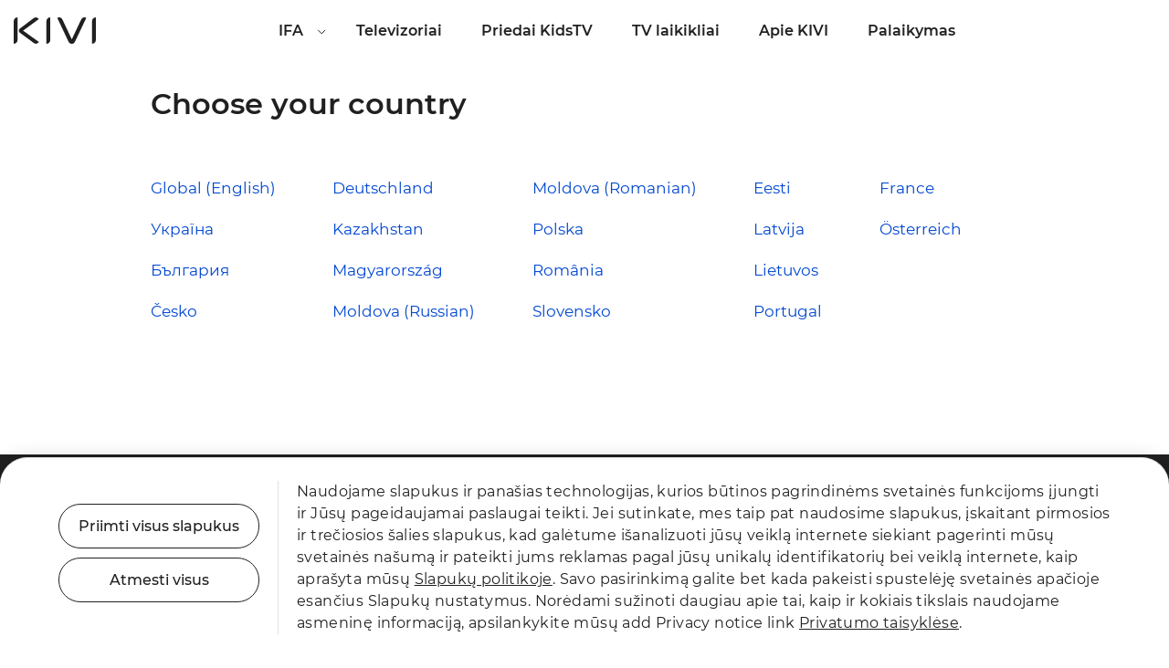

--- FILE ---
content_type: text/html; charset=UTF-8
request_url: https://kivismart.com/lt/choose-region
body_size: 9455
content:

<!doctype html>
<html lang="lang_attr">
<head>
    <meta charset="utf-8">
<meta http-equiv="Content-Type" content="text/html; charset=utf-8">
<meta name="viewport" content="width=device-width, initial-scale=1">
<meta name="yandex" content="noindex, nofollow" />
<!-- Google Tag Manager -->
<script>(function(w,d,s,l,i){w[l]=w[l]||[];w[l].push({'gtm.start':
        new Date().getTime(),event:'gtm.js'});var f=d.getElementsByTagName(s)[0],
    j=d.createElement(s),dl=l!='dataLayer'?'&l='+l:'';j.async=true;j.src=
    'https://www.googletagmanager.com/gtm.js?id='+i+dl;f.parentNode.insertBefore(j,f);
})(window,document,'script','dataLayer','GTM-5F29C77');</script>
<!-- End Google Tag Manager -->
<meta property="og:site_name" content="kivismart.com">
<title>Kivi Smart TV - vali oma teler | KIVI</title>



<link href="https://kivismart.com/themes/kivi/assets/libs/bootstrap/css/bootstrap.css" type="text/css" rel="stylesheet">
<link href="https://kivismart.com/themes/kivi/assets/css/images2/favicon.ico?245" rel="shortcut icon" type="image/x-icon">
<link href="https://kivismart.com/themes/kivi/assets/css/icofont/icofont.min.css?245" type="text/css" rel="stylesheet">
<link href="https://kivismart.com/themes/kivi/assets/css/main.css?245" type="text/css" rel="stylesheet">

<link rel="stylesheet" href="https://kivismart.com/themes/kivi/assets/libs/swiper-slider/swiper-bundle.min.css">
<link rel="stylesheet" href="https://kivismart.com/themes/kivi/assets/contact-us/css/main.css?245">
<link rel="stylesheet" href="https://kivismart.com/themes/kivi/assets/css/davinchi.css?245">
<link rel="stylesheet" href="https://kivismart.com/themes/kivi/assets/css/sweet-tv.css?245">

<link href="https://kivismart.com/themes/kivi/assets/compare/css/add-to-compare.css?245"
      type="text/css"
      rel="stylesheet">
<!-- Styles last-->

<script>
    _={
        theme: 'https://kivismart.com/themes/kivi/',
        media: 'https://kivismart.com/storage/app/media/'    };
</script>
<script src="https://kivismart.com/themes/kivi/assets/js/app.js?245"></script>

    <link rel="stylesheet" href="https://kivismart.com/themes/kivi/assets/css/widget-communication.css?245">
    <script src="https://kivismart.com/themes/kivi/assets/js/widget-communication.js?245"></script>


<script src="https://kivismart.com/themes/kivi/assets/js/shop.js?245"></script>
<script src="https://kivismart.com/themes/kivi/assets/compare/js/add-to-compare.js?245"></script>
<script src="https://kivismart.com/themes/kivi/assets/compare/js/slick.min.js?245"></script>





</head>
<body id="page-career" class="lang_attr computer chrome site_id-global static-page page-career">

<!-- Google Tag Manager (noscript) -->
<noscript><iframe src="https://www.googletagmanager.com/ns.html?id=GTM-5F29C77"
                  height="0" width="0" style="display:none;visibility:hidden"></iframe></noscript>
<!-- End Google Tag Manager (noscript) -->





<link href="https://kivismart.com/themes/kivi/assets/new-home/font/stylesheet.css?245" rel="stylesheet">
<link href="https://kivismart.com/themes/kivi/assets/new-home/js/twentytwenty-master/css/twentytwenty.css?245" rel="stylesheet">
<link href="https://kivismart.com/themes/kivi/assets/new-home/libs/swiper-slider/swiper-bundle.min.css?245" type="text/css"
      media="screen" rel="stylesheet">
<link href="https://kivismart.com/themes/kivi/assets/new-home/css/main.css?245" rel="stylesheet">
<link href="https://kivismart.com/themes/kivi/assets/new-home/css/responsive.css?245" type="text/css" rel="stylesheet">
<svg xmlns="http://www.w3.org/2000/svg" id="sprites">
    <symbol id="icon-bkt" viewBox="0 0 18 9"><polyline points="1,8 9,1.3 17,8" /></symbol>
    <symbol id="icon-cart" viewBox="0 0 58 50"><path d="M43.599 35.122c-3.84 0-6.963 3.112-6.963 6.939S39.759 49 43.599 49c3.839 0 6.964-3.112 6.964-6.939s-3.125-6.939-6.964-6.939zm0 9.79a2.857 2.857 0 0 1-2.857-2.851 2.858 2.858 0 0 1 5.715 0 2.857 2.857 0 0 1-2.858 2.851zm-18.125-9.79c-3.839 0-6.963 3.112-6.963 6.939S21.635 49 25.474 49c3.84 0 6.964-3.112 6.964-6.939s-3.123-6.939-6.964-6.939zm0 9.79a2.858 2.858 0 0 1-2.858-2.851 2.858 2.858 0 0 1 5.716 0 2.856 2.856 0 0 1-2.858 2.851zM57.609 9.708a2.115 2.115 0 0 0-1.692-.863l-38.579.527-.914-4.205C15.902 2.819 13.853 1 11.439 1H2.053C.921 1 0 1.664 0 2.791c0 1.126.921 1.791 2.053 1.791h9.386c.465 0 .875.619.976 1.072l5.767 26.27c.206.929 1.049 1.316 2.004 1.316h28.709c.881 0 1.664-.278 1.946-1.11l7.051-20.555a2.065 2.065 0 0 0-.283-1.867zm-10.188 19.95H21.835l-3.593-16.173 34.834-.499-5.655 16.672z"/></symbol>
    <symbol id="icon-kivi" viewBox="0 0 377 122"><path d="M331.2657,2.0672 L332.4657,2.7282 L332.2997,3.0832 L281.1507,111.9512 C277.8307,118.8012 272.6197,122.4192 266.0787,122.4192 C259.7627,122.4192 254.4697,118.7912 250.7737,111.9292 L199.8607,2.7302 L201.0777,2.0512 C204.7187,-0.0758 209.1167,-0.5748 213.1397,0.6772 C217.3017,1.9752 220.6517,4.9462 222.5697,9.0422 C235.6967,36.0352 258.9097,86.3662 265.7127,101.1492 L266.0457,101.8762 L309.4357,9.3942 C311.4627,5.1462 314.9267,2.0702 319.1867,0.7342 C323.2627,-0.5328 327.5497,-0.0598 331.2657,2.0672 Z M0.0001,18.2767 C0.0001,8.3347 7.4441,0.2467 16.5931,0.2467 L17.8281,0.2467 L17.8281,104.2267 C17.8281,113.9047 10.2301,122.0797 1.2361,122.0797 L0.0001,122.0797 L0.0001,18.2767 Z M43.0289,61.4803 L115.6169,114.0663 C112.9179,118.0213 108.6559,120.8663 104.0769,121.7293 C100.0579,122.4843 96.1509,121.6453 93.0849,119.3613 L28.1689,70.9833 C25.2089,68.7773 23.4959,65.3673 23.4739,61.6283 C23.4519,57.8883 25.1229,54.4563 28.0589,52.2133 L91.6549,3.5883 C94.3589,1.5223 97.5699,0.4423 100.9119,0.4423 C101.8259,0.4423 102.7469,0.5243 103.6719,0.6873 C108.1659,1.4783 112.2429,4.1463 114.9599,8.0533 C96.8899,21.8943 44.4289,60.4493 43.8989,60.8423 L43.0289,61.4803 Z M166.5983,0.2469 L167.8323,0.2469 L167.8323,104.2269 C167.8323,113.9039 160.2343,122.0789 151.2413,122.0789 L150.0043,122.0789 L150.0043,18.2769 C150.0043,8.3349 157.4483,0.2469 166.5983,0.2469 Z M375.3409,0.2469 L376.5749,0.2469 L376.5749,104.2269 C376.5749,113.9039 368.9769,122.0789 359.9839,122.0789 L358.7479,122.0789 L358.7479,18.2769 C358.7479,8.3349 366.1919,0.2469 375.3409,0.2469 Z"/></symbol>
    

        <symbol id="icon-triangle" viewBox="0 0 15 10"><path d="M2 10.027h10.958a2 2 0 0 0 1.48-3.346L8.958.655A2 2 0 0 0 6 .655L.52 6.68A2 2 0 0 0 2 10.027z"/></symbol>


        <symbol id="icon-auth" viewBox="0 0 428 449"><path d="M110.62 26.86C116.97 11.3 133.14.41 150 .67c78.33-.05 156.67-.03 235.01 0 14.47-.07 28.56 7.99 36.02 20.36 4.26 6.83 6.38 14.89 6.3 22.93.01 99.33.03 198.66-.01 297.99.31 17.79-11.9 34.79-28.75 40.38-7.22 2.08-14.08 5.17-21.04 7.98-47.4 19.46-94.79 38.91-142.2 58.34-.03-21.33 0-42.66-.01-63.98-25.12-.01-50.23 0-75.35-.01-7.05-.06-14.25.5-21.11-1.48-15.44-3.99-27.9-17.38-30.77-33.07-1.52-9.73-.47-19.65-.75-29.46 14.22-.02 28.44-.01 42.66.01V342h85.3c.05-85.33 0-170.66.02-255.99 34.24-12.88 68.49-25.7 102.74-38.54 3.96-1.43 7.83-3.1 11.89-4.23-66.64.25-133.29 0-199.94.12-.03 7.11 0 14.21-.01 21.32-14.23-.05-28.45.01-42.67-.03.51-12.59-1.81-25.83 3.29-37.79z"/><path d="M98.45 137.47c10.13-10.02 20.13-20.17 30.27-30.2 28.32 28.57 56.9 56.89 85.28 85.39-28.45 28.44-56.89 56.88-85.34 85.32a9528.587 9528.587 0 0 1-30.17-30.15c11.31-11.29 22.66-22.54 33.98-33.83-43.95-.01-87.9 0-131.84 0 .06-14.22-.01-28.45.02-42.67 44.03.05 88.06-.14 132.09.1-11.58-11.17-22.84-22.67-34.29-33.96z"/></symbol>
    <symbol id="icon-logout" viewBox="0 0 512 512"><path d="M249.53 46.61c15.03-3.12 31.39 5.1 37.95 18.95 2.59 5.04 3.69 10.75 3.64 16.39.01 60.69.01 121.37.01 182.06.07 8.07.52 16.54-3.11 24.02-5.97 14.02-21.86 22.63-36.88 20.4-16.45-2.03-30.07-17-30.25-33.63-.09-64.6.01-129.2-.04-193.8-.21-16.39 12.52-31.67 28.68-34.39z"/><path d="M135.35 114.42c15.22-2.01 30.95 7.37 36.5 21.67 4.11 9.84 3.24 21.52-2.09 30.73-3.13 5.67-8.27 9.77-12.35 14.7-17.24 19.95-28.03 45.32-30.53 71.55-2.94 28.65 4 58.24 19.53 82.51 17.78 28.19 46.85 49.04 79.34 56.59 21.64 5.19 44.62 4.69 66.01-1.46 30.97-8.69 58.31-29.52 74.96-57.03 14.94-24.18 21.35-53.41 18.28-81.64-3.01-28.95-16.16-56.74-36.73-77.35-6.86-6.7-10.98-16.18-10.75-25.8-.1-13.95 9.2-27.25 22.17-32.24 10.47-4.26 23.01-2.95 32.38 3.39 4.42 2.81 7.69 6.95 11.32 10.64 19.68 21.4 34.63 47.16 43.3 74.92 14.55 45.76 11.9 96.74-7.48 140.69-14.69 33.91-39.23 63.35-69.58 84.37-36.68 25.43-82.07 37.88-126.59 34.86-27.39-1.73-54.42-9.14-78.8-21.74-26.09-13.4-49.09-32.72-66.96-55.97-24.18-31.26-38.52-69.93-40.89-109.37-2.25-35.57 5.16-71.75 21.4-103.49 9.72-19.01 22.43-36.51 37.7-51.44 5.39-5.11 12.51-8.24 19.86-9.09z"/></symbol>


    

    </svg><header>
    <div class="container">
        <div class="header-mob">
            <div class="header-mob-cont">
                                    <nav class="header-nav-link">
                        <ul>
                            
        
<style>
    .submenu {
        display: none;
        position: fixed;
        background-color: #fff;
        z-index: 1;
        text-align: left;
    }
    .submenu_li {
        display: inline-block;
        list-style-type: none;
        margin: 0;
        padding: 0;
    }
    .header-nav-link li:hover .submenu {
        display: grid;
    }
</style>
<li>
    <a href="/en/event/ifa_2024">IFA 2024</a>
</li>
<li>
    <a href="/en/event/ifa_2023">IFA 2023</a>
</li>
<li>
    <a href="/en/event/ifa_2022">IFA 2022</a>
</li>



<style>
    .submenu {
        display: none;
        position: fixed;
        background-color: #fff;
        z-index: 1;
        text-align: left;
    }
    .submenu_li {
        display: inline-block;
        list-style-type: none;
        margin: 0;
        padding: 0;
    }
    .header-nav-link li:hover .submenu {
        display: grid;
    }
</style>
<li >
    <a href="/lt/tvs">Televizoriai</a>
</li>



<style>
    .submenu {
        display: none;
        position: fixed;
        background-color: #fff;
        z-index: 1;
        text-align: left;
    }
    .submenu_li {
        display: inline-block;
        list-style-type: none;
        margin: 0;
        padding: 0;
    }
    .header-nav-link li:hover .submenu {
        display: grid;
    }
</style>
<li >
    <a href="/lt/kids-accessories">Priedai KidsTV</a>
</li>



<style>
    .submenu {
        display: none;
        position: fixed;
        background-color: #fff;
        z-index: 1;
        text-align: left;
    }
    .submenu_li {
        display: inline-block;
        list-style-type: none;
        margin: 0;
        padding: 0;
    }
    .header-nav-link li:hover .submenu {
        display: grid;
    }
</style>
<li >
    <a href="/lt/wall_mounts">TV laikikliai</a>
</li>



<style>
    .submenu {
        display: none;
        position: fixed;
        background-color: #fff;
        z-index: 1;
        text-align: left;
    }
    .submenu_li {
        display: inline-block;
        list-style-type: none;
        margin: 0;
        padding: 0;
    }
    .header-nav-link li:hover .submenu {
        display: grid;
    }
</style>
<li >
    <a href="/lt/about">Apie KIVI</a>
</li>



<style>
    .submenu {
        display: none;
        position: fixed;
        background-color: #fff;
        z-index: 1;
        text-align: left;
    }
    .submenu_li {
        display: inline-block;
        list-style-type: none;
        margin: 0;
        padding: 0;
    }
    .header-nav-link li:hover .submenu {
        display: grid;
    }
</style>
<li >
    <a href="/lt/support">Palaikymas</a>
</li>



                        </ul>
                    </nav>
                                <a href="https://kivismart.com/lt/contact-us" class="contact-btn">
                    Susisiekite su mumis
                </a>
                <button class="close">
                    <span>x</span>
                </button>
            </div>
            <div class="header-mob-bg"></div>
        </div>
        <div class="header-body">
            <div class="flex">
                <div class="l-side">
                    <button class="menu-btn">
                        <img src="https://kivismart.com/themes/kivi/assets/new-home/img/menu.svg" alt="Menu">
                    </button>
                    <a href="https://kivismart.com/lt/" class="logo">
                        <img src="https://kivismart.com/themes/kivi/assets/new-home/img/logo.svg" alt="logo"/>
                    </a>
                </div>
                                    <nav class="header-nav-link">
                        <ul>
                            
        <style>
    .submenu {
        display: none;
        position: fixed;
        background-color: #fff;
        z-index: 1;
        text-align: left;

    }
    .submenu_li {
        display: inline-block;
        list-style-type: none;
        margin: 0;
        padding: 0;
    }

    .header-nav-link li:hover .submenu {
        display: grid;
    }
</style>

<li class="has-submenu">
  <span data-popuped="has-dropdown">IFA</span>

<ul class="submenu">
            <li>
        <a href="/en/event/ifa_2024">IFA 2024</a>
    </li>
                <li>
        <a href="/en/event/ifa_2023">IFA 2023</a>
    </li>
                <li>
        <a href="/en/event/ifa_2022">IFA 2022</a>
    </li>
        </ul>

</li>


<li>
  <a    href="/lt/tvs">Televizoriai</a>
   

</li>


<li>
  <a    href="/lt/kids-accessories">Priedai KidsTV</a>
   

</li>


<li>
  <a    href="/lt/wall_mounts">TV laikikliai</a>
   

</li>


<li>
  <a    href="/lt/about">Apie KIVI</a>
   

</li>


<li>
  <a    href="/lt/support">Palaikymas</a>
   

</li>

                        </ul>
                    </nav>
                                <div class="r-side-header">
                                                            <a href="https://kivismart.com/lt/contact-us" class="contact-btn">
                        Susisiekite su mumis
                    </a>
                    <div class="l-header__cart">
                                            </div>
                </div>
            </div>
        </div>
    </div>
    <div class="search__drop-window" id="search_window" style="display: none">
        <div class="search__container">
            <div class="search__input-row">
                <span class="search__icon">
                     <img src="/themes/kivi/assets/new-home/img/search.svg" width="28" height="28" alt="search">
                </span>
                <input type="text" placeholder="Пошук..." class="search__input" id="search_input" autocomplete="off">
            </div>
            <div class="search__variants">
                                <div class="search__variants-header search-not-found" style="display: none">
                    Нічого не знайдено
                </div>
                <div class="search__variants-header search-start" style="display: none">
                    Шукаємо
                </div>
                            </div>
            <div class="search__results">
                <ul class="results__list">
                                    </ul>
            </div>
        </div>
    </div>
</header>
<div class="global__blur" id="global_blur"></div>
<div class="header-padding"></div><div class="content choose-region">
    <div class="container">
        <h1>Choose your country</h1>
        <div class="choose-region-cont">
            <ul>
                <li>
                    <a href="/en">Global (English)</a>
                </li>
                <li>
                    <a href="/ua">Україна</a>
                </li>
                <li>
                    <a href="/bg">България</a>
                </li>
                <li>
                    <a href="/cz">Česko</a>
                </li>
                <li>
                    <a href="/de">Deutschland</a>
                </li>
                <li>
                    <a href="/kz">Kazakhstan</a>
                </li>
                <li>
                    <a href="/hu">Magyarország</a>
                </li>
                <li>
                    <a href="/md_ru">Moldova (Russian)</a>
                </li>
                <li>
                    <a href="/md_ro">Moldova (Romanian)</a>
                </li>
                <li>
                    <a href="/pl">Polska</a>
                </li>
                <li>
                    <a href="/ro">România</a>
                </li>
                <li>
                    <a href="/sk">Slovensko</a>
                </li>
                <li>
                    <a href="/ee">Eesti</a>
                </li>
                <li>
                    <a href="/lv">Latvija</a>
                </li>
                <li>
                    <a href="/lt">Lietuvos</a>
                </li>
                <li>
                    <a href="/pt">Portugal</a>
                </li>
                <li>
                    <a href="/fr">France</a>
                </li>
                <li>
                    <a href="/at">Österreich</a>
                </li>
            </ul>
        </div>
    </div>
</div>

<style>
    h1 {
        font-size: 32px;
        line-height: 1.125;
        font-weight: 600;
        color: #202020;
        padding-bottom: 0;
        margin: 0;
        position: absolute;
        top: 30px;
    }
    .content.choose-region {
        min-height: 60vh;
        align-items: center;
        position: relative;
        display: flex;
        padding-top: 20px;
    }

    .content.choose-region .container {
        position: static;
        max-width: 980px;
        margin: 0 auto;
    }
    .content.choose-region ul {
        display: flex;
        flex-direction: column;
        columns: 3 auto;
        max-height: 200px;
        flex-wrap: wrap;
        padding-left: 0;
    }
    .content.choose-region li {
        padding-bottom: 20px;
        text-align: left;
    }
    .content.choose-region a {
        font-size: 17px;
        line-height: 1.47059;
        font-weight: 400;
        color: #0047D1;
    }

    .content.choose-region a:hover {
        text-decoration: underline;
    }


    @media (max-width: 768px){

        .content.choose-region {
            padding-top: 27px;
        }

        .content.choose-region ul {
            columns: 1;
            max-height: initial;
        }
        h1 {
            padding-bottom: 20px;
            position: static;
        }
    }
</style>


<div class="CSP">
	<div class="compare-sticky-collspace">
		<button type="button" class="open"></button>
		<button type="button" class="close active"></button>
	</div>
	<div class="inner">
		<template class="product-item">
			<div class="item product" data-product-id="*productId*">
				<div class="visual">
					<a rel="nofollow" href="*url*" tabindex="-1" aria-hidden="true"><img src="*imageUrl*" alt=""></a>
				</div>
				<div class="products-info">
					<p class="product-name"><a rel="nofollow" href="*url*">*productName*</a></p>
				</div>
				<div class="button_rem"><button type="button" class="close">ВИДАЛИТИ</button></div>
			</div>
		</template>
		<template class="empty-item">
			<div class="item no-item"></div>
		</template>
		<div class="title-area">
			<div class="text"><h2>Palyginti</h2> <span class="count">0</span></div>
		</div>
		<div class="compare-product">
			<div class="item no-item"></div>
			<div class="item no-item"></div>
			<div class="item no-item"></div>
		</div>
				<div class="compare-control">
			<div class="buttons">
				<div class="btn-clear"><button type="button" class="link-text bold clear">VISKAS IŠVALYKITE</button></div>
				<div class="btn-compare"><a href="https://kivismart.com/lt/compare" class="button button-red">Palyginti <span class="count-area"><span class="count">0</span></span></a></div>
			</div>
		</div>
	</div>
</div><footer>
    <div class="container-small">
        <div class="flex">
            <div class="footer-item">
                <a href="https://kivismart.com/lt/" class="logo-footer">
                    <img src="/themes/kivi/assets/new-home/img/logo-footer.svg" alt="img">
                </a>
                <a class="stare-item" href="https://itunes.apple.com/ru/app/kivi-remote/id1313168982">
                    <img src="/themes/kivi/assets/new-home/img/store1.svg" alt="img">
                </a>
                <a class="stare-item" href="https://play.google.com/store/apps/details?id=com.wezom.kiviremote">
                    <img src="/themes/kivi/assets/new-home/img/store2.svg" alt="img">
                </a>
            </div>
                        <div class="footer-item">
                <div class="footer-item-head">
                    <span class="title">Susipažinkite su mumis</span>
                    <span class="arrow">
							<img src="/themes/kivi/assets/new-home/img/arrow.svg" alt="img">
						</span>
                </div>
                <div class="footer-item-body">
                    <ul>
                        
                        <li>
                            <a href="https://kivismart.com/lt/about">Apie KIVI</a>
                        </li>

                                                                                            </ul>
                </div>
            </div>
            <div class="footer-item">
                <div class="footer-item-head">
                    <span class="title">Produktai</span>
                    <span class="arrow">
							<img src="/themes/kivi/assets/new-home/img/arrow.svg" alt="img">
						</span>
                </div>
                <div class="footer-item-body">
                    <ul>
                        <li>
                            <a href="https://kivismart.com/lt/tvs">Televizoriai</a>
                        </li>
                                                <li><a
                                href="https://kivismart.com/lt/wall_mounts">TV laikikliai</a></li>
                        
                    </ul>
                </div>
            </div>
            <div class="footer-item">
                <div class="footer-item-head">
                    <span class="title">Dokumentai</span>
                    <span class="arrow">
							<img src="/themes/kivi/assets/new-home/img/arrow.svg" alt="img">
						</span>
                </div>
                <div class="footer-item-body">
                    <ul>
                        <li><a target="_blank"
                               href="https://kivismart.com/lt/privacy-statement">Privatumo pareiškimas</a>
                        </li>
                        <li><a target="_blank"
                               href="https://kivismart.com/lt/cookie-files-policy">Slapukai</a>
                        </li>
                        <li><a target="_blank"
                               href="https://kivismart.com/lt/terms-of-use">Naudojimosi sąlygos</a>
                        </li>
                    </ul>
                </div>
            </div>
                                                            <div class="footer-item">
                <div class="footer-item-head">
                    <span class="title">Klientų palaikymas</span>
                    <span class="arrow">
							<img src="/themes/kivi/assets/new-home/img/arrow.svg" alt="img">
						</span>
                </div>
                <div class="footer-item-body footer-item-cont">
                                                            <ul class="social-footer">
                        <li>
                            <a class="mail" href="https://kivismart.com/lt/contact-us">
                                <img src="/themes/kivi/assets/new-home/img/mail.svg" alt="img">
                            </a>
                        </li>
                        <li>
                            <a href="https://m.me/220808125161757">
                                <img src="/themes/kivi/assets/new-home/img/sm.svg" alt="img">
                            </a>
                        </li>
                        <li>
                            <a href="tg://resolve?domain=HelperKIVI_bot">
                                <img src="/themes/kivi/assets/new-home/img/st.svg" alt="img">
                            </a>
                        </li>
                        <li>
                            <a href="https://tinyurl.com/kivibot">
                                <img src="/themes/kivi/assets/new-home/img/sv.svg" alt="img">
                            </a>
                        </li>
                                                <li>
                            <a href="https://bit.ly/kivi-whatsapp">
                                <img src="/themes/kivi/assets/new-home/img/sw.svg" alt="img">
                            </a>
                        </li>
                                            </ul>
                                                        </div>
            </div>
        </div>

        <div class="b-footer__bottom">
            <div class="container flex">
                <div class="copyright">© 2026 KIVI. Visos teisės saugomos</div>
                                <div class="footer-social">
                    <div>Sekite naujienas apie įvykius</div>
                    <div class="footer-social-icons">
                                                <a href="https://www.facebook.com/KIVISmartTV/" target="_blank">
                                                    <svg role="img" aria-label="facebook icon" xmlns="http://www.w3.org/2000/svg" viewBox="0 0 18 18">
                                <path d="M18,9.1c0-5-4-9.1-9-9.1C4,0,0,4.1,0,9.1c0,4.5,3.3,8.3,7.6,8.9v-6.3H5.3V9.1h2.3v-2c0-2.3,1.3-3.5,3.4-3.5 c1,0,2,0.2,2,0.2v2.2h-1.1c-1.1,0-1.5,0.7-1.5,1.4v1.7h2.5l-0.4,2.6h-2.1V18C14.7,17.3,18,13.6,18,9.1z"></path>
                            </svg>
                        </a>
                        <a href="https://www.linkedin.com/company/73484848/" target="_blank">
                            <svg role="img" aria-label="LinkedIn icon" xmlns="http://www.w3.org/2000/svg" viewBox="0 0 24 24">
                            <path d="M20.45 2H3.55A1.55 1.55 0 0 0 2 3.55v16.9A1.55 1.55 0 0 0 3.55 22h16.9A1.55 1.55 0 0 0 22 20.45V3.55A1.55 1.55 0 0 0 20.45 2zM7.76 19.15H4.56V9h3.2v10.15zM6.16 7.72A1.86 1.86 0 1 1 8 5.86a1.86 1.86 0 0 1-1.84 1.86zm13 11.43h-3.2v-4.93c0-1.18-.43-2-1.5-2a1.62 1.62 0 0 0-1.52 1.1 2 2 0 0 0-.1.7v5.08H9.7V9h3.08v1.36a3.4 3.4 0 0 1 3-1.64c2.2 0 3.4 1.44 3.4 4.19v6.24z"/>
                          </svg>
                        </a>
                                                <a href="https://www.instagram.com/kivi.global/" target="_blank">
                                                    <svg role="img" aria-label="instagram icon" xmlns="http://www.w3.org/2000/svg" viewBox="0 0 18 18">
                                <path d="M9,1.6c2.4,0,2.7,0,3.6,0.1c0.9,0,1.4,0.2,1.7,0.3c0.4,0.1,0.7,0.4,1,0.7c0.3,0.3,0.5,0.6,0.7,1 c0.1,0.3,0.3,0.8,0.3,1.7c0,0.9,0.1,1.2,0.1,3.6c0,2.4,0,2.7-0.1,3.6c0,0.9-0.2,1.4-0.3,1.7c-0.1,0.4-0.4,0.7-0.7,1 c-0.3,0.3-0.6,0.5-1,0.7c-0.3,0.1-0.8,0.3-1.7,0.3c-0.9,0-1.2,0.1-3.6,0.1c-2.4,0-2.7,0-3.6-0.1c-0.9,0-1.4-0.2-1.7-0.3 c-0.4-0.1-0.7-0.4-1-0.7c-0.3-0.3-0.5-0.6-0.7-1c-0.1-0.3-0.3-0.8-0.3-1.7c0-0.9-0.1-1.2-0.1-3.6c0-2.4,0-2.7,0.1-3.6 C1.7,4.5,1.9,4,2,3.7c0.1-0.4,0.4-0.7,0.7-1c0.3-0.3,0.6-0.5,1-0.7C4,1.9,4.5,1.7,5.4,1.7C6.3,1.6,6.6,1.6,9,1.6L9,1.6z M9,0 C6.6,0,6.3,0,5.3,0.1c-1,0-1.6,0.2-2.2,0.4C2.5,0.7,2,1.1,1.5,1.5c-0.5,0.4-0.8,1-1,1.6C0.3,3.7,0.1,4.3,0.1,5.3C0,6.2,0,6.6,0,9 c0,2.4,0,2.8,0.1,3.7c0,1,0.2,1.6,0.4,2.2c0.2,0.6,0.6,1.1,1,1.6c0.4,0.5,1,0.8,1.6,1c0.6,0.2,1.2,0.4,2.2,0.4S6.6,18,9,18 c2.4,0,2.8,0,3.7-0.1c1,0,1.6-0.2,2.2-0.4c0.6-0.2,1.1-0.6,1.6-1s0.8-1,1-1.6c0.2-0.6,0.4-1.2,0.4-2.2S18,11.4,18,9 c0-2.4,0-2.8-0.1-3.7c0-1-0.2-1.6-0.4-2.2c-0.2-0.6-0.6-1.1-1-1.6c-0.4-0.5-1-0.8-1.6-1c-0.6-0.2-1.2-0.4-2.2-0.4C11.8,0,11.4,0,9,0 L9,0z"></path>
                                <path d="M9,4.4c-0.9,0-1.8,0.3-2.6,0.8C5.7,5.7,5.1,6.4,4.7,7.2C4.4,8.1,4.3,9,4.5,9.9c0.2,0.9,0.6,1.7,1.3,2.4 c0.6,0.6,1.5,1.1,2.4,1.3c0.9,0.2,1.8,0.1,2.7-0.3c0.8-0.3,1.6-0.9,2.1-1.7c0.5-0.8,0.8-1.7,0.8-2.6c0-0.6-0.1-1.2-0.4-1.8 c-0.2-0.6-0.6-1.1-1-1.5c-0.4-0.4-0.9-0.8-1.5-1C10.2,4.5,9.6,4.4,9,4.4z M9,12c-0.6,0-1.2-0.2-1.7-0.5c-0.5-0.3-0.9-0.8-1.1-1.3 C6,9.6,5.9,9,6.1,8.4c0.1-0.6,0.4-1.1,0.8-1.5c0.4-0.4,1-0.7,1.5-0.8C9,5.9,9.6,6,10.1,6.2c0.5,0.2,1,0.6,1.3,1.1 C11.8,7.8,12,8.4,12,9c0,0.8-0.3,1.6-0.9,2.1C10.6,11.7,9.8,12,9,12z"></path>
                                <path d="M13.8,5.3c0.6,0,1.1-0.5,1.1-1.1s-0.5-1.1-1.1-1.1c-0.6,0-1.1,0.5-1.1,1.1S13.2,5.3,13.8,5.3z"></path>
                            </svg>
                        </a>                        
                                                <a href="https://www.youtube.com/@kiviglobal5023" target="_blank">
                                                    <svg role="img" aria-label="youtube icon" xmlns="http://www.w3.org/2000/svg" viewBox="0 0 18 18">
                                <path fill-rule="evenodd" clip-rule="evenodd" d="M17,4c0.3,0.3,0.5,0.6,0.6,1C18,6.4,18,9.3,18,9.3s0,2.9-0.4,4.3c-0.1,0.4-0.3,0.7-0.6,1 c-0.3,0.3-0.6,0.5-1,0.6c-1.4,0.4-7,0.4-7,0.4s-5.6,0-7-0.4c-0.4-0.1-0.7-0.3-1-0.6c-0.3-0.3-0.5-0.6-0.6-1C0,12.2,0,9.3,0,9.3 S0,6.4,0.4,5C0.5,4.6,0.7,4.2,1,4c0.3-0.3,0.6-0.5,1-0.6C3.4,3,9,3,9,3s5.6,0,7,0.4C16.4,3.5,16.8,3.7,17,4z M11.9,9.3L7.2,12V6.6 L11.9,9.3z"></path>
                            </svg>
                        </a>
                        <a href="https://www.tiktok.com/@kivi.global?_t=8l9sNmcRkjV&_r=1" target="_blank">
                            <svg role="img" aria-label="TikTok icon" viewBox="0 0 549.45 615.38" xmlns="http://www.w3.org/2000/svg"><path fill-rule="nonzero" d="M382.31 103.3c-27.76-18.1-47.79-47.07-54.04-80.82-1.35-7.29-2.1-14.8-2.1-22.48h-88.6l-.15 355.09c-1.48 39.77-34.21 71.68-74.33 71.68-12.47 0-24.21-3.11-34.55-8.56-23.71-12.47-39.94-37.32-39.94-65.91 0-41.07 33.42-74.49 74.48-74.49 7.67 0 15.02 1.27 21.97 3.44V190.8c-7.2-.99-14.51-1.59-21.97-1.59C73.16 189.21 0 262.36 0 352.3c0 55.17 27.56 104 69.63 133.52 26.48 18.61 58.71 29.56 93.46 29.56 89.93 0 163.08-73.16 163.08-163.08V172.23c34.75 24.94 77.33 39.64 123.28 39.64v-88.61c-24.75 0-47.8-7.35-67.14-19.96z"></path></svg>
                        </a>                          
                    </div>
                </div>
                <a class="link-lang" href="https://kivismart.com/lt/choose-region">
                    <img src="/themes/kivi/assets/img/glob.png" alt="img">
                    Lietuvos 
                </a>
                            </div>
        </div>
    </div>
    











<div class="cookie-offer js-cookie-offer" data-key="cooper_cookie_offer" data-domain="kivismart.com">
    <div class="cookie-offer__inner">
        <div class="cookie-offer__input">
            <a href="#" class="js-cookie-offer-btn">Priimti visus slapukus
            </a>
            <a href="#" class="js-cookie-offer-btn">Atmesti visus
            </a>
        </div>
        <div class="cookie-offer__text">
                        Naudojame slapukus ir panašias technologijas, kurios būtinos pagrindinėms svetainės funkcijoms įjungti ir Jūsų pageidaujamai paslaugai teikti. Jei sutinkate, mes taip pat naudosime slapukus, įskaitant pirmosios ir trečiosios šalies slapukus, kad galėtume išanalizuoti jūsų veiklą internete siekiant pagerinti mūsų svetainės našumą ir pateikti jums reklamas pagal jūsų unikalų identifikatorių bei veiklą internete, kaip aprašyta mūsų <a href="/lt/cookie-files-policy">Slapukų politikoje</a>. Savo pasirinkimą galite bet kada pakeisti spustelėję svetainės apačioje esančius Slapukų nustatymus. Norėdami sužinoti daugiau apie tai, kaip ir kokiais tikslais naudojame asmeninę informaciją, apsilankykite mūsų add Privacy notice link <a href="/lt/privacy-statement">Privatumo taisyklėse</a>.
        </div>
    </div>
</div>

</footer>

<div id="popup-to-cart">
    <div class="content"></div>
    <div class="overlay"></div>
</div>
<ul id="popups">
    <li class="overlay"></li>
    <li id="auth" class="popup">
    <a href="#" class="close"></a>
    <div class="inner">

        <ul class="sections">
            <li data-section="authorization">
                <h2 class="h2">Увійти до особистого кабінету</h2>
                <p class="desc"> або <a class="show-link" href="#recover-password">відновити пароль</a> / <a class="show-link" href="#registration">зареєструватись</a></p>

                <form name="authorization::onSignin" class="form loader">
                    <input type="password" class="hide">
                    <input name="username" type="text" class="input" placeholder="Телефон">
                    <input name="password" type="password" class="input" placeholder="Пароль">
                    <div data-message-error=""></div>
                    <button type="submit" class="button submit">Увійти</button>
                </form>
            </li>
            <li data-section="recover-password">
                <h2 class="h2">Відновити пароль</h2>
                <p class="desc"> або <a class="show-link" href="#authorization">увійти в особистий кабінет</a> / <a class="show-link" href="#registration">зареєструватись</a></p>

                <form name="authorization::onRestorePassword" class="form loader">
                    <input name="username" type="text" class="input" placeholder="Телефон">
                    <div data-message-error=""></div>
                    <button type="submit" class="button submit">Відновити</button>
                </form>
                                <div class="message-success-resetPassword" style="display: none">Ваш пароль було змінено. Тепер ви можете використовувати його для входу у свій <a class="show-link" href="#authorization">особистий кабінет</a>.</div>
            </li>
            <li data-section="registration">
                <h2 class="h2">Реєстрація</h2>
                <p class="desc"> або <a class="show-link" href="#authorization">увійти в особистий кабінет</a> / <a class="show-link" href="#recover-password">відновити&nbsp;пароль</a></p>

                <form name="authorization::onRegister" class="form loader" autocomplete="off">
                    <input type="password" class="hide">
                    <input name="name" type="text" class="input" placeholder="Ваше ім'я">
                    <input name="username" type="text" class="input" placeholder="*Телефон">
                    <input name="password" type="password" class="input" placeholder="*Пароль">
                    <div data-message-error=""></div>
                    <button type="submit" class="button submit">Зареєструватись</button>
                </form>
                            </li>
           
                    </ul>

            </div>
</li>        </ul>


<script src="https://kivismart.com/themes/kivi/assets/js/page-davinchi.js?245"></script><script src="/themes/kivi/assets/new-home/js/twentytwenty-master/js/jquery.event.move.js" type="text/javascript"></script>
<script src="/themes/kivi/assets/new-home/js/twentytwenty-master/js/jquery.twentytwenty.js" type="text/javascript"></script>
<script src="/themes/kivi/assets/new-home/libs/swiper-slider/swiper-bundle.min.js"></script>
<script src="/themes/kivi/assets/libs/bootstrap/js/bootstrap.min.js"></script>
<script src="https://cdn.jsdelivr.net/npm/bootstrap@4.1.3/dist/js/bootstrap.min.js" integrity="sha384-ChfqqxuZUCnJSK3+MXmPNIyE6ZbWh2IMqE241rYiqJxyMiZ6OW/JmZQ5stwEULTy" crossorigin="anonymous"></script>
<script src="/themes/kivi/assets/new-home/js/main.js"></script>
</body>
</html>
 

--- FILE ---
content_type: text/css
request_url: https://kivismart.com/themes/kivi/assets/contact-us/css/main.css?245
body_size: 1115
content:
/* Tyt */
.box-field {
    max-width: 375px;
    width: 295px;
    margin: 0 auto;
    padding: 40px 0 60px;
}

.form-group.level1 {
    z-index: 11;
}

.form-group.level2 {
    z-index: 10;
}

.form-group.level3 {
    z-index: 9;
}

.form-group.level4 {
    z-index: 8;
}

.form-group.level5 {
    z-index: 7;
}

.form-group.level6 {
    z-index: 6;
}

.form-group.level7 {
    z-index: 5;
}


li, ol, ul {
    list-style: none;
}

.box-field .ipt-row .ipt-col {
    width: 100%;
}

.form-group .ipt-wrap .ipt-text,
.form-group .ipt-wrap .select2-container--default .select2-selection--single{
    display: block;
    color: #333;
    width: 100%;
    border: none;
    font-family: inherit;
    line-height: 1.375;
    padding: 5px 0;
    background-color: transparent;
    -webkit-box-shadow: inset 0 -1px 0 0 #d6d6d6;
    box-shadow: inset 0 -1px 0 0 #d6d6d6;
    border-radius: 0;
}
.form-group .select2-container {
    width: 100% !important;
}

.select2-dropdown {
    border: 1px solid #d6d6d6 !important;
    border-radius: 0 !important;
}
.select2-container--open .select2-dropdown--below {
    border-top: 0 !important;
}
.select2-container--default .select2-search--dropdown .select2-search__field {
    border: 1px solid #d6d6d6 !important;
    font-size: 16px;
}

.form-group.level0 {
    z-index: 12;
}

.form-group {
    font-size: 16px;
    margin-top: 41px;
}

.form-group {
    position: relative;
    z-index: 2;
    margin-top: 20px;
    border: none;
    font-size: 14px;
}

fieldset {
    border: 0;
    margin: 0;
    padding: 0;
}

.form-group .ipt-wrap {
    padding-top: 22px;
}

.form-group .ipt-wrap {
    cursor: text;
    display: block;
    padding-top: 20px;
    position: relative;
}

label {
    cursor: pointer;
}

.form-group .ipt-wrap .ipt-text {
    padding: 1px 0 24px;
    display: block;
    color: #333;
    width: 100%;
    border: none;
    font-family: inherit;
    line-height: 1.375;
    padding: 5px 0;
    background-color: transparent;
    -webkit-box-shadow: inset 0 -1px 0 0 #d6d6d6;
    box-shadow: inset 0 -1px 0 0 #d6d6d6;
}

.form-group .ipt-wrap input {
    font: inherit;
}

.form-group .ipt-wrap .float-label {
    top: 21px;
}

.form-group .ipt-wrap .float-label {
    position: absolute;
    left: 0;
    top: 0;
    line-height: 1.83333333;
    color: #999;
    transition: 0.2s ease all;
    -moz-transition: 0.2s ease all;
    -webkit-transition: 0.2s ease all;
}

.box-field ul {
    display: block;
    list-style-type: disc;
    padding: 0;
    margin: 0;

}

.box-field .hw-btn {
    font-size: 14px;
    margin-top: 35px;
    padding: 14px 20px;
    color: #fff;
    border: 1px solid #000;
    border-radius: 30px;
    background: #000;
    width: 100%;
    cursor: pointer;
    transition: all 0.3s;
}

.box-field .hw-btn:hover {
    background-color: transparent;
    color: #000;
}

.form-group .checkbox-wrap .policy-checkbox,
.form-group .checkbox-wrap .tv-checkbox {
    position: absolute;
    top: 0;
    left: 0;
    display: inline-block;
    font-size: 18px;
    line-height: 18px;
    text-align: center;
    background: #fff;
    vertical-align: top;
    width: 20px;
    height: 20px;
    cursor: pointer;
    color: transparent;
    border: 1px solid #d7d7d7;
    border-radius: 4px;
    transition: all 0.2s ease;
}

.box-policy .box-text,
.box-tv .box-text {
    line-height: 1.2;
    color: #999;
    text-align: left;
    padding-left: 28px;
    padding-right: 0;
    letter-spacing: 0;
}

.form-group .checkbox-wrap input[type=checkbox] {
    position: absolute;
    top: 4px;
    left: 0;
    opacity: 0;
}

.iconfont {
    font-family: iconfont !important;
    font-size: 16px;
    font-style: normal;
    -webkit-font-smoothing: antialiased;
    -moz-osx-font-smoothing: grayscale;
}

.icon-confirm:before {
    content: "\e60d";
}

.form-group .checkbox-wrap input[type='checkbox']:checked + .policy-checkbox {
    color: #000;
    border: 1px solid #d7d7d7;
    background: #fff;
}

.form-group .box-text a {
    color: #000;
    transition: all 0.3s;
    font-weight: 500;
}

.form-group .box-text a:hover {
    color: #999;
}

.section {
    text-align: center;
    color: black;
}

.modal-body.policy {
    margin: 0;
    font-family: var(--bs-font-sans-serif);
    font-size: 1rem;
    font-weight: 400;
    line-height: 1.5;
    color: #212529;
    background-color: #fff;
    -webkit-text-size-adjust: 100%;
    -webkit-tap-highlight-color: transparent;
}

.box-field .hw-btn span {
    color: #fff;
}
.box-field .hw-btn:hover span {
    color: #202020;
}

.checkbox-wrap .tv-checkbox i {
    position: absolute;
    top: 0;
    left: 0;
    width: 10px;
    height: 10px;
    opacity: 0;
    transition: opacity 0.2s ease;
}

.checkbox-wrap .checkbox-text {
    font-size: 14px;
    line-height: 1.4;
    color: #333;
}

.checkbox-wrap input[type='checkbox']:checked + .tv-checkbox i {
    opacity: 1;
}

@media (max-width: 1279px) and (min-width: 768px) {
    .checkbox-wrap .ic {
        width: 18px;
        height: 18px;
    }
}

@media (max-width: 767px) {
    .checkbox-wrap .ic {
        width: 16px;
        height: 16px;
    }
}

--- FILE ---
content_type: text/css
request_url: https://kivismart.com/themes/kivi/assets/css/davinchi.css?245
body_size: 1265
content:

.question span.title-section {
    text-align: center;
}
.question {
    background: #F6F6F7;
}
.question-cont {
    padding-top: 24px;
}

.question-cont .question-cont-item {
    border-bottom: 1px solid #D8D8D8;
}

.logo-promo {
    max-width: 320px;
}

.question-cont-link {
    padding-top: 40px;
    text-align: center;
}

.question-cont-link a{
    font-weight: 400;
    font-size: 16px;
    line-height: 24px;
    text-align: center;
    color: #0F5AD3;
    border-bottom: 1px solid;
}

.question-cont-link a:hover {
    color: #202020;
}

.logo-promo img {
    max-width: 100%;
}

.question-cont-item-head {
    padding: 24px 0;
    display: flex;
    justify-content: space-between;
    align-items: center;
    cursor: pointer;
}

.question-cont-item-head span {
    font-weight: 500;
    font-size: 24px;
    line-height: 110%;
    color: #303030;
    padding-right: 15px;
    text-align: left;
}

.question-cont-item-body {
    height: 0;
    overflow: hidden;
    transition: all 0.3s;
}

.question-cont-item-body p {
    font-weight: 500;
    font-size: 17px;
    line-height: 160%;
    color: #636363;
    margin: 0;
    padding-bottom: 15px;
    text-align: left;
}
.question-cont-item-body p a {
    font-weight: 600;
    color: #9E9E9E;
}

.question-cont-item-body p a:hover {
    color: #202020;
}

.question-cont-item.active .question-cont-item-body {
    height: auto;
    overflow: visible;
}

.question-cont-item .question-cont-item-head img {
    transition: all 0.3s;
}

.question-cont-item.active .question-cont-item-head img {
    transform: scale(1, -1);
}


.promo .video_block {
    position: relative;
}

.promo .video_block video {
    border-radius: 0;
    display: block;
}

.promo .video_block:before {
    content: '';
    display: block;
    position: absolute;
    top: 0;
    left: 0;
    width: 100%;
    height: 100%;
    background: rgba(0,0,0,0.4);
}

.logo-promo {
    padding-bottom: 40px;
    border-bottom: 1px solid rgba(255, 255, 255, 0.4);
    width: max-content;
    margin-bottom: 54px;
}
.tagline {
    padding-bottom: 40px;
    font-weight: 700;
    font-size: 60px;
    line-height: 64px;
}

.tagline p {
    margin-bottom: 0;
}

.promo span.text {
    display: block;
    font-weight: 500;
    font-size: 26px;
    line-height: 32px;
    color: #FFFFFF;
    margin-bottom: 60px;
}

section.section-2.section-included {
    padding: 180px 0;
}

.btn-white {
    font-weight: 600;
    font-size: 16px;
    line-height: 170%;
    color: #FFFFFF;
    padding: 10px 63px;
    display: block;
    max-width: 100%;
    width: max-content;
    border: 1px solid #FFFFFF;
    backdrop-filter: blur(4px);
    border-radius: 50px;
    text-align: center;
    transition: all 0.3s;
}

.btn-white:hover {
    background: #fff;
    color: #202020;
    border-bottom-color: #fff;
}

section.section-2.section-included .flex {
    flex-wrap: wrap;
    justify-content: space-between;
    align-items: center;
}

section.section-2.section-included span.title {
    font-weight: 700;
    font-size: 60px;
    line-height: 64px;
    text-align: center;
    color: #202020;
    padding-bottom: 0;
    width: 100%;
    display: block;
}

.info-side {
    width: 49%;
    margin-top: 76px;
}

.img-side {
    width: 49%;
    margin-top: 76px;
}

.img-side img {
    max-width: 100%;
}

.section-included span.subtitle {
    font-weight: 700;
    font-size: 32px;
    line-height: 40px;
    color: #202020;
    margin-bottom: 40px;
    display: block;
}

.section-included p {
    font-weight: 500;
    font-size: 22px;
    line-height: 24px;
    margin-bottom: 0;
}

span.text-small {
    font-weight: 400;
    font-size: 16px;
    line-height: 24px;
}

.video-block span.title {
    font-weight: 700;
    font-size: 60px;
    line-height: 64px;
    text-align: center;
    display: block;
    max-width: 1123px;
    margin: 0 auto 60px;
}

.video-block p {
    font-weight: 500;
    font-size: 26px;
    line-height: 32px;
    max-width: 880px;
    margin: 0 auto 60px;
}

.question {
    background: #fff;
}


.question-cont-link.pointer {
    pointer-events: none;
}

 @media(max-width: 1500px) {
     .logo-promo {
         padding-bottom: 25px;
         margin-bottom: 40px;
     }
     .promo span.text {
         margin-bottom: 40px;
     }

     .tagline {
         padding-bottom: 40px;
         font-size: 56px;
         line-height: 60px;
     }
 }

@media(max-width: 992px) {
    picture.section-bg img {
        width: 100%;
        max-height: 100vh;
        object-fit: cover;
    }
}

@media(max-width: 768px) {

    .tagline {
        padding-bottom: 30px;
        font-size: 34px;
        line-height: 36px;
    }

    .promo span.text {
        margin-bottom: 30px;
        font-weight: 400;
        font-size: 16px;
        line-height: 20px;
    }
    .logo-promo {
        padding-bottom: 20px;
        margin-bottom: 30px;
    }

    section.section-2.section-included {
        padding: 60px 0;
    }

    section.section-2.section-included span.title {
        font-weight: 700;
        font-size: 34px;
        line-height: 36px;
        order: 1;
    }

    .info-side {
        width: 100%;
        margin-top: 30px;
    }

    .img-side img {
        margin: 0 auto;
        display: block;
    }

    .img-side {
        width: 100%;
        margin-top: 30px;
    }

    .img-side.order2 {
        order: 2;
    }

    .info-side.order1 {
        order: 3;
    }
    .img-side.order3 {
        order: 4;
        margin-top: 60px;
    }

    .info-side.order4 {
        order: 5;
    }

    .section-included span.subtitle {
        margin-bottom: 25px;
        font-size: 20px;
        line-height: 24px;
    }

    .section-included p {
        font-size: 18px;
        line-height: 20px;
    }

    span.text-small {
        font-size: 13px;
        line-height: 18px;
    }

    .video-block span.title {
        margin: 0 auto 25px;
        font-size: 30px;
        line-height: 30px;
    }

    .video-block p {
        margin: 0 auto 25px;
        font-size: 18px;
        line-height: 20px;
        text-align: center;
    }

    .section-1.padding {
        padding: 60px 0;
    }

    .question-cont {
        padding-top: 0;
    }

    .question span.title-section {
        text-align: center;
        font-size: 34px;
        line-height: 36px;
    }

    .question-cont-item-head {
        padding: 20px 0;
    }

    .question-cont-item-head span {
        font-size: 20px;
        line-height: 24px;
    }

    .question-cont-item-body p {
        padding-bottom: 20px;
        font-size: 16px;
        line-height: 20px;
    }

    .section-1.padding.feedback .container {
        padding-top: 60px;
        border-top: none;
    }

    .promo .video_block {
        height: 70vh;
    }
    .promo .video_block video {
        height: 100%;
        object-fit: cover;
    }
}

@media(max-width: 480px) {
    .logo-promo {
        max-width: 150px;
    }

    .tagline p br {
        display: none;
    }

    .section-container.promo .btn-white {
        margin: 0 auto;
    }

    .feedback-item img {
        margin-right: 0;
    }
}

--- FILE ---
content_type: text/css
request_url: https://kivismart.com/themes/kivi/assets/css/sweet-tv.css?245
body_size: 696
content:
.display-none {
    display: none;
}

.video-block.pt {
    padding-top: 160px;
}

section.section-2.section-included span.title {
    text-align: left;
    padding-bottom: 60px;
}

section.section-2.section-included span.title.mob {
    display: none;
}

.section-included span.subtitle {
    margin-bottom: 15px;
}

.section-included p {
    font-weight: 400;
    font-size: 20px;
    line-height: 24px;
    padding-bottom: 30px;
}

.img-side {
    width: 54%;
    margin-top: 0;
}

.img-side.order2 {
    position: relative;
}

.img-side.order2 span.text-info{
    position: absolute;
    bottom: 0;
    left: 50%;
    width: 70%;
    text-align: center;
    transform: translate(-50%, -50%);
    color: #202020 !important;
}

.info-side {
    width: 44%;
    margin-top: 0;
}

section.section-2.section-included {
    padding: 0;
}

.img-side,
.info-side {
    margin: 0;
}


.info-row .container2 {
    display: flex;justify-content: space-between;
    align-items: center;
    flex-wrap: wrap;
    padding: 180px 0;
}

.info-row.black {
    background: #202020;
}

section.section-2.section-included .info-row.black span.title {
    color: #fff;
}

.section-included .info-row.black span.subtitle {
    color: #fff;
}

.section-included .info-row.black p {
    color: #fff;
}

.img-side p {
    font-weight: 400;
    font-size: 14px;
    line-height: 24px;
    color: #848484;
    text-align: center;
    margin: 0;
    padding: 0;
}

.img-side img {
    width: 100%;
}

.video-block span.title {
    max-width: 1400px;
}

.video-block p {
    text-align: center;
}

.promocod-block {
    padding: 180px 0;
    background: #202020;
    margin-top: 180px;
}

.promocod-block .text {
    width: 36%;
    font-weight: 700;
    font-size: 48px;
    line-height: 48px;
    color: #FFFFFF;
}

.promocod-block .img {
    width: 60%;
}

.question-cont-link {
    padding-top: 40px;
    text-align: center;
}

.question-cont-link a{
    font-weight: 400;
    font-size: 16px;
    line-height: 24px;
    text-align: center;
    color: #0F5AD3;
    border-bottom: 1px solid;
}

.question-cont-link a:hover {
    color: #202020;
}

.logo-promo {
    padding-bottom: 0;
    border-bottom: none;
    margin-bottom: 50px;
}

.tagline p {
    margin-bottom: 0;
    font-weight: 700;
    font-size: 60px;
}

.tagline p span {
    font-weight: 700;
    font-size: 60px;
    color: #FFD231;
}

.promo span.text {
    margin-bottom: 0;
}


@media(max-width: 992px) {

    .info-side {
        width: 100%;
        order: 2;
        padding: 0;
    }

    .img-side {
        width: 100%;
        order: 1;
        padding-bottom: 25px;
        padding-top: 0;
    }


    .info-row .container2 {
        padding-top: 60px;
        padding-bottom: 60px;
    }

    section.section-2.section-included span.title {
        display: none;
    }

    section.section-2.section-included span.title.mob {
        display: block;
        font-size: 34px;
        line-height: 36px;
        padding-bottom: 30px;
    }
}

@media(max-width: 768px) {

    .tagline p, .tagline p span {
        font-size: 30px;
        line-height: 30px;
    }

    .promocod-block .flex {
        flex-wrap: wrap;
    }

    .promocod-block .text {
        padding-bottom: 40px;
        text-align: center;
        font-size: 20px;
        line-height: 24px;
        width: 100%;
    }

    .promocod-block .img {
        width: 100%;
    }

    .promocod-block, .video-block.pt {
        padding: 60px 0;
        margin-top: 60px;
    }

}

@media(max-width: 480px) {
    .img-side.order2 {
        padding-bottom: 40px;
    }
}

--- FILE ---
content_type: text/css
request_url: https://kivismart.com/themes/kivi/assets/new-home/css/responsive.css?245
body_size: 6271
content:

@media only screen and (max-width: 1600px)
{
    .channels {
        padding: 80px 0 0;
    }

    .channels-bg {
        height: 110vh;
    }

    .main-block {
        padding-top: 100px;
    }

}

@media only screen and (max-width: 1480px)
{

    .main-block .swiper-button-prev, .main-block .swiper-rtl .swiper-button-next {
        left: -90px;
    }

    .main-block .swiper-button-next, .main-block .swiper-rtl .swiper-button-prev {
        right: -90px;
    }

    div#black-and-white-wrapper {
        max-width: 900px;
    }

    .channels-cont span.title {
        font-size: 56px;
    }

/*    RETINA STYLE*/
    .main-block {
        padding-top: 40px;
    }
    .main-block span.subtitle {
        font-size: 24px;
        line-height: 30px;
        padding-bottom: 60px;
    }
    .main-block h1 {
        font-size: 64px;
        line-height: 80px;
        padding-bottom: 15px;
    }
    .header-padding {
        padding-bottom: 66px;
    }
    .main-swiper-cont span.title {
        font-size: 44px;
        line-height: 48px;
        padding-bottom: 25px;
    }
    .info-tv {
        padding-top: 130px;
    }
    .zoom-cont span.title {
        font-size: 66px;
        line-height: 1;
        padding-bottom: 40px;
    }
    .black-and-white {
        padding-top: 120px;
        padding-bottom: 110px;
    }
    .black-and-white span.title {
        font-size: 70px;
        padding-bottom: 50px;
    }
    .black-and-white span.title span {
        font-size: 70px;
    }
    .media-block {
        padding: 130px 0 120px;
    }
    .media-block span.title {
        font-size: 70px;
    }
    .media-block p {
        font-size: 22px;
        margin: 0 auto 50px;
    }
    .media-block.training {
        padding: 130px 0 120px;
    }
    .media-block.training p {
        margin-bottom: 60px;
    }
    .games span.title {
        font-size: 70px;
    }
    .games p {
        font-size: 22px;
        padding-bottom: 60px;
    }
    .what-saying {
        padding: 130px 0 120px;
    }
    .what-saying span.title {
        font-size: 44px;
        line-height: 50px;
        padding-bottom: 60px;
    }
     .b-tab {
        padding-top: 50px;
    }
    .tab-cont p {
        font-size: 28px;
        margin-bottom: 50px;
    }

    .blog span.title {
        font-size: 70px;
        padding-bottom: 60px;
    }
    .blog-item-cont {
        padding: 25px 25px 73px;
    }
    .blog-item-cont a.btn-black {
        bottom: 23px;
    }
    a.name-blog-item {
        font-size: 20px;
    }
    .feedback .container {
        padding: 70px 15px 120px;
    }
    .feedback-item span.title {
        font-size: 30px;
        padding-bottom: 24px;
    }
    .feedback-item p {
        font-size: 18px;
        margin-bottom: 24px;
    }
    .feedback a.mail {
        font-size: 18px;
    }



    .promo-cont h1 {
        font-size: 70px;
        line-height: 80px;
    }
    .promo-cont p {
        font-size: 24px;
        line-height: 28px;
        padding-bottom: 24px;
    }

    .developer-block {
        padding: 130px 0 120px;
    }
    .developer-block span.title {
        font-size: 50px;
        line-height: 54px;
        margin-bottom: 30px;
    }

    .developer-block-cont p {
        font-size: 18px;
        line-height: 24px;
        padding-bottom: 30px;
        margin-bottom: 0;
    }
    .gallery-cont {
        grid-gap: 15px;
    }
    .slider-block {
        padding: 130px 0 120px;
    }
    .slider-block span.title-name {
        font-size: 50px;
        line-height: 56px;
    }
    .slider-block span.subtitle {
        font-size: 24px;
        line-height: 30px;
        padding-bottom: 50px;
    }

    .main-swiper-cont span.title {
        font-size: 40px;
        line-height: 46px;
        padding-bottom: 20px;
    }
    .partner-block-cont span.title {
        font-size: 50px;
        line-height: 56px;
        padding-bottom: 25px;
    }

    .partner-block-cont span.text {
        font-size: 22px;
        line-height: 28px;
        padding-bottom: 44px;
    }
    .info-center {
        padding: 130px 0 120px;
    }

    .info-center-item span.title {
        padding-bottom: 55px;
    }
    .info-center-item .flex {
        padding-bottom: 40px;
    }
    .info-center-item span.name {
        font-size: 20px;
    }
    #list-products-wrapper ul#list-products{
        gap: 15px;
    }
    #list-products-wrapper .list-products-item {
        width: calc(33.333% - 10px);
    }
    #list-products-wrapper li.item {
        padding: 15px;
        padding-bottom: 90px;
    }

    .product-slider .swiper-container {
        height: 100%;
    }

    .breadcrumbs {
        padding-left: 0;
        padding-right: 0;
    }

    .section-specification {
        padding-bottom: 80px;
        padding-top: 30px;
    }

    .specification-detail-cont {
        padding-top: 25px;
    }
    .specification-detail-aside {
        padding-top: 25px;
    }

    .navigate-block {
        padding: 130px 0 120px;
    }

    .instruction {
        padding: 130px 0 120px;
    }
    .section-1.padding {
        padding: 130px 0 120px;
    }
    .instruction span.title {
        font-size: 50px;
        line-height: 60px;
        padding-bottom: 40px;
    }
    .basic-block {
        padding: 130px 0;
    }
    .catalog-page-wrapper {
        padding-bottom: 50px;
    }

    .about-us-info {
        padding: 130px 0;
    }

    .quality-info p {
        padding: 80px 0 130px;
    }
    section#about-milestones {
        padding: 70px 0;
    }
    section#leadership {
        padding-bottom: 130px;
    }

    section#partnership {
        min-height: 735px;
    }
    section#partnership .container {
        height: 735px;
    }
}


@media only screen and (max-width: 1360px)
{
    .main-block  .container-small {
        max-width: 1100px;
    }

}




@media only screen and (max-width: 1299px)
{
    .zoom .width-for-zoom {
        width: 95%;
    }

    .main-block .container-small {
        max-width: 80%;
    }

    .main-block .container-small img {
        width: 100%;
    }

    .header-nav-link li {
        padding: 0 10px;
    }
}

@media only screen and (max-width: 1199px)
{
    .shop#shop-category .category-sorting-wrap .btn-show-filter {
        display: -ms-flexbox;
        display: flex;
    }

    button.menu-btn {
        display: block;
    }

    .header-body nav.header-nav-link {
        display: none;
    }

    .header-body .l-side {
        display: flex;
        align-items: center;
    }

    button.menu-btn {
        background: transparent;
        margin-right: 34px;
    }

    .main-block .container-small {
        max-width: calc(100% - 140px);
    }

    .header-mob {
        display: flex;
        position: fixed;
        left: -150%;
        top: 0;
        z-index: 999;
        width: 100%;
        height: 100%;
        overflow: hidden;
        transition: all 0.3s;
    }

    .header-mob-cont {
        width: 320px;
        background: #000;
        padding: 20px;
        position: relative;
    }

    button.close {
        background: transparent;
        position: absolute;
        top: 5px;
        right: 10px;
        line-height: 1;
    }

    button.close span {
        font-size: 27px;
        color: #fff;
    }

    body.overflow {
        overflow: hidden;
    }

    header.show .header-mob {
        left: 0;
    }

    .header-mob-bg {
        background: rgba(0,0,0,.3);
        width: calc(100% - 320px);
    }

    .header-mob-cont .header-nav-link {
        padding-bottom: 40px;
    }

    .header-mob-cont .header-nav-link ul {
        margin: 0;
        padding: 0;
    }

    .header-mob-cont .header-nav-link li {
        display: block;
        padding: 15px 0;
        border-bottom: 1px solid #fff;
        text-align: left;
    }

    .header-mob-cont .header-nav-link li:last-child {
        border: none;
    }

    .header-mob-cont .header-nav-link li a {
        color: #fff;
    }

    .header-mob-cont a.contact-btn {
        width: 100%;
        display: none;
    }
}

@media only screen and (max-width: 1100px)
{
    .header-nav-link li {
        padding: 0 20px;
    }
    .games p {
        max-width: calc(100% - 150px);
    }
    .blog-item {
        width: 40%;
        margin-right: 20px;
        max-width: 400px;
    }
    .blog-item-content {
        width: 100%;
        overflow-x: auto;
    }
    .blog .flex {
        width: max-content;
    }

    .blog-item-content::-webkit-scrollbar {
        display: none;
    }
}

@media only screen and (max-width: 1000px)
{
    .main-swiper-cont span.title br {
        display: block;
    }
    .main-block {
        padding-top: 80px;
    }

    .main-block h1 {
        padding-bottom: 38px;
        font-size: 64px;
        line-height: 64px;
    }

    .main-block span.subtitle {
        padding-bottom: 80px;
        line-height: 130%;
    }

    .main-block .swiper-button-prev, .main-block .swiper-rtl .swiper-button-next {
        left: -80px;
    }
    .main-block .swiper-button-next, .main-block .swiper-rtl .swiper-button-prev {
        right: -80px;
    }

    .main-swiper-cont span.title {
        font-size: 40px;
        line-height: 40px;
        padding-bottom: 50px;
    }
    .main-swiper-cont span.title span.color1,
    .main-swiper-cont span.title span.color2 {
        font-size: 40px;
        line-height: 40px;
    }

    .info-tv {
        padding-top: 150px;
    }

    .info-tv .zoom img.zoom-img, .info-tv .zoom picture.zoom-img {
        height: 62vh;
    }

    .zoom-cont span.title,
    .games .games-cont span.title{
        padding-bottom: 36px;
        font-size: 64px;
        line-height: 64px;
    }
    .zoom-cont {
        bottom: 60px;
        left: 60px;
    }
    .black-and-white span.title {
        padding-bottom: 50px;
        font-size: 64px;
        line-height: 64px;
    }
    .black-and-white span.title span {
        font-size: 64px;
        line-height: 64px;
    }

    .media-block {
        padding: 140px 0 130px;
    }
    .media-block span.title {
        font-size: 64px;
        line-height: 1;
    }

    .media-block p {
        margin: 0 auto 40px;
        font-size: 22px;
        line-height: 32px;
    }
    .media-block .btn-white {
        margin: 0 auto 60px;
    }

    .channels-cont {
        width: 40%;
    }
    .channels-cont span.title {
        margin-bottom: 30px;
        font-size: 64px;
        line-height: 64px;
    }

    .channels-cont p {
        padding-bottom: 40px;
        font-size: 22px;
        line-height: 32px;
    }

    .channels .sliders-cont {
        height: 70vh;
    }

    .channels-bg {
        background: url(../img/chanels.png) no-repeat 220%/78%;
        padding: 49px 0;
    }

    .movies-cont .flex {
        flex-wrap: wrap;
    }

    .movies-cont-text {
        width: 100%;
        order: 1;
    }

    .movies-cont-poster {
        width: 100%;
        padding-right: 0;
        order: 2;
        margin-top: 64px;
    }

    .movies-cont-text span.title {
        text-align: center;
        padding-bottom: 30px;
        font-size: 64px;
        line-height: 64px;
    }

    .movies-cont-text p {
        padding-bottom: 40px;
        font-size: 22px;
        line-height: 32px;
        max-width: 80%;
        text-align: center;
        margin: 0 auto;
    }

    .movies-cont-text .btn-white {
        margin: 0 auto;
    }
    .movies .sliders-cont {
        padding-top: 38px;
        padding-left: 10px;
        padding-right: 10px;
    }
    .movies {
        overflow: hidden;
        padding: 140px 0;
    }

    .media-block.training {
        padding: 160px 0;
    }

    .media-block.training p {
        margin-bottom: 40px;
        width: 100%;
    }

    .games .width-for-zoom {
        padding-left: 20px;
    }

    .games span.title {
        padding-bottom: 30px;
    }
    .games p {
        padding-bottom: 40px;
        font-size: 22px;
        line-height: 32px;
    }

    .games .sliders-cont {
        padding-top: 86px;
    }



    .what-saying {
        padding: 160px 0;
    }

    a.b-nav-tab {
        margin-right: 33px;
    }

    .tab-row {
        overflow-x: auto;
        width: 100%;
    }
    .tab-block {
        width: max-content;
    }

    .tab-row {
        overflow-x: auto;
        width: 100%;
    }

    .tab-row::-webkit-scrollbar {
        display: none;
    }
    img.side-img {
        margin-right: 27px;
    }
    .tab-cont p {
        margin-bottom: 30px;
        font-size: 24px;
        line-height: 32px;
    }

    .tab-label {
        padding-left: 80px;
    }

    .tab-label img {
        padding: 8px;
        width: 240px;
    }

    .what-saying span.title {
        padding-bottom: 80px;
        font-size: 40px;
        line-height: 40px;
    }

    .blog span.title {
        padding-bottom: 40px;
        font-size: 64px;
        line-height: 64px;
    }


    .feedback-item {
        width: 100%;
    }


}





@media only screen and (max-width: 768px)
{
    .main-block h1 {
        font-size: 62px;
    }
    .info-tv.zoom img.zoom-img, .info-tv.zoom picture.zoom-img {
        border-radius: 20px;
    }
}

@media only screen and (max-width: 700px)
{

    /*.games, .games.zoom img.zoom-img, .games.zoom picture.zoom-img {*/
    /*    max-height: 530px;*/
    /*}*/
    /*.games .zoom-cont {*/
    /*    bottom: 440px;*/
    /*}*/
}

@media only screen and (max-width: 768px) {
    .main-block h1 {
        font-size: 34px;
        line-height: 40px;
        padding-bottom: 25px;
    }

    .main-block {
        padding-top: 50px;
    }

    .main-block span.subtitle {
        font-size: 20px;
        line-height: 24px;
        padding-bottom: 50px;
    }
    .main-block .swiper-button-next, .main-block .swiper-button-prev {
        display: none;
    }

    .main-block .container-small {
        max-width: calc(100% - 20px);
    }

    .main-swiper-cont span.text {
        padding-bottom: 5px;
        font-size: 12px;
        line-height: 20px;
    }

    .main-swiper-cont {
        bottom: 24px;
        left: 20px;
    }

    .main-swiper-cont span.title {
        padding-bottom: 0;
        font-size: 30px;
        line-height: 30px;
        max-width: 100%;
        padding-right: 10px;
    }

 .main-swiper-cont span.title span.color1,
  .main-swiper-cont span.title span.color2 {
     font-size: 30px;
     line-height: 30px;
 }

  .main-swiper-cont .btn-white {
        display: none;
    }

    .info-tv {
        padding-top: 80px;
    }

    .info-tv.zoom .width-for-zoom {
        width: 100%;
    }

    .info-tv .zoom-cont {
        bottom: 30px;
        left: 20px;
    }

    .zoom-cont span.title,
    .games .games-cont span.title{
        padding-bottom: 20px;
        font-size: 40px;
        line-height: 40px;
    }

    .black-and-white {
        padding-top: 80px;
        padding-bottom: 80px;
    }

    .black-and-white span.title {
        padding-bottom: 30px;
        font-size: 40px;
        line-height: 40px;
    }

    .black-and-white span.title span {
        font-size: 40px;
        line-height: 40px;
    }

    .media-block {
        padding: 60px 0 50px;
    }

    .twentytwenty-handle {
        height: 40px;
        width: 40px;
        margin-left: -22px;
    }

    .media-block span.title {
        font-size: 40px;
        line-height: 40px;
        padding-bottom: 25px;
    }

    .media-block p {
        margin: 0 auto 30px;
        font-size: 20px;
        line-height: 24px;
    }

    .btn-white {
        font-size: 14px;
    }

    .channels-bg {

    }

    .channels-bg .flex {
        flex-wrap: wrap;
    }

    .channels-cont {
        width: 100%;
        padding-bottom: 25px;
    }

    .channels .sliders-cont {
        height: 40vh;
        width: 100%;
        justify-content: flex-end;
        overflow-y: hidden;
    }

    .channels .swiper-vertical, .channels .swiper-wrapper {
        max-width: 50px;
        width: 50px;
        height: inherit;
    }

    .channels-bg {
        background: url(../img/chanels.png) no-repeat 0/99%;
        background-position-y: 100%;
        background-position-x: 300%;
        padding: 0;
    }

    .swiper-normal-way {
        margin-right: 16px;
    }

    .slider-way-wrapper {
        border-radius: 5px;
        padding: 4px;
    }

    .slider-way-wrapper img {
        width: 100%;
        height: 100%;
        object-fit: contain;
    }

    .channels .swiper-slide {
        width: auto;
        height: initial !important;
        max-width: 50px;
    }

    .channels-cont span.title {
        margin-bottom: 25px;
        font-size: 40px;
        line-height: 40px;
        text-align: center;
    }

    .channels-cont p {
        padding-bottom: 26px;
        font-size: 20px;
        line-height: 24px;
        text-align: center;
    }

    .channels-cont  .btn-black {
        margin: 0 auto;
    }

    .channels-bg {
        height: auto;
    }

    .movies {
        padding: 60px 0;
    }

    .movies-cont-text span.title {
        padding-bottom: 25px;
        font-size: 40px;
        line-height: 40px;
    }

    .movies-cont-text p {
        padding-bottom: 30px;
        max-width: 100%;
        font-size: 20px;
        line-height: 24px;
    }

    .movies-cont-poster {
        margin-top: 40px;
    }

    .movies-cont-poster-text span.poster-title {
        padding-bottom: 10px;
        font-size: 26px;
        line-height: 110%;
    }

    .movies-cont-poster-text p {
        font-size: 14px;
    }

    .media-block.training {
        padding: 80px 0;
    }

    .games p {
        display: none;
    }

    .games .mob-text {
        display: block;
    }

    /*.games .zoom-cont, .games.zoom.transform .zoom-cont {*/
    /*    bottom: 460px;*/
    /*}*/

    .games span.title {
        padding-bottom: 25px;
    }

    .games p {
        padding-bottom: 30px;
        font-size: 20px;
        line-height: 24px;
        margin: 0;
    }

    .games .sliders-cont {
        padding-top: 40px;
    }

    /*.games .zoom-cont, .games.zoom.transform .zoom-cont {*/
    /*    bottom: 380px;*/
    /*}*/

    .what-saying {
        padding: 80px 0;
    }

    .what-saying span.title {
        padding-bottom: 30px;
    }


    .b-tab .flex {
        flex-wrap: wrap;
    }

    .tab-label {
        padding-left: 0;
    }

    .tab-cont {
        width: 100%;
    }

    .tab-label.small img {
        max-width: 100px;
    }

    .tab-label.black img {
        max-width: 120px;
    }

    .tab-label img {
        max-width: 120px;
        border-radius: 0;
    }


    .tab-cont p {
        font-size: 20px;
        line-height: 24px;
    }
    .blog span.title {
        padding-bottom: 24px;
        font-size: 40px;
        line-height: 40px;
    }

    .blog-item-cont {
        padding: 20px 20px 80px;
    }

    .blog-item-cont a.btn-black {
        bottom: 30px;
        padding: 10px 35px;
    }
    a.name-blog-item {
        font-size: 18px;
        line-height: 20px;
    }

    .blog-item-cont p {
        padding: 10px 0 20px;
        font-size: 13px;
        line-height: 18px;
    }

    .feedback .container {
        padding: 80px 15px 80px;
    }

    .feedback-item img {
        padding-right: 25px;
    }

    .footer-item .footer-item-head .arrow {
        display: block;
    }


    footer .flex {
        justify-content: center;
        flex-wrap: wrap;
    }

    .footer-item {
        width: 100%;
        text-align: center;
        order: 1;
        padding-top: 15px;
    }

    .footer-item:first-child {
        order: 2;
        display: flex;
        justify-content: space-around;
    }

    .footer-item-head {
        margin-bottom: 20px;
        justify-content: center;
    }

    footer span.title {
        font-size: 14px;
        padding-right: 11px;
    }

    .footer-item .footer-item-head .arrow {
        transition: all 0.3s;
        transform: rotate(180deg);
    }

    .footer-item .footer-item-body a {
        font-size: 12px;
        display: block;
        width: max-content;
        max-width: 100%;
        margin: 0 auto 15px;
    }

    .copyright p {
        padding-top: 20px;
        text-align: center;
    }

    ul.social-footer {
        justify-content: center;
    }

    .footer-item-body {
        height: 0;
        overflow: hidden;
        transition: all 0.3s;
    }

    .footer-item.active .footer-item-body {
        height: auto;
        overflow: visible;
        transition: all 0.3s;
    }

    .what-saying span.title {
        font-size: 30px;
        line-height: 30px;
    }

    .games p {
        max-width: calc(100% - 30px);
    }

    .footer-item .footer-item-body a.phone-footer {
        font-size: 20px;
        line-height: 110%;
    }
    a.logo-footer {
        margin-bottom: 0;
        display: none;
    }

    .footer-item a {
        max-width: 40%;
    }
}

@media only screen and (max-width: 480px)
{

    .main-swiper-cont .logo-banner {
        display: none;
    }
    .header-body a.contact-btn {
        display: none;
    }

    .header-body {
        position: relative;
    }

    .header-padding {
        padding-bottom: 51px;
    }

    .header-body a.logo {
        position: absolute;
        left: 50%;
        top: 50%;
        transform: translate(-50%, -50%);
    }


    .channels .sliders-cont {
        height: 36vh;
        margin-top: 27px;
    }

    /*.games .zoom-cont, .games.zoom.transform .zoom-cont {*/
    /*    bottom: 412px;*/
    /*}*/

    .blog-item {
        margin-right: 10px;
        max-width: 260px;
    }

    .blog-item img {
        max-height: 200px;
    }

    .header-mob-cont a.contact-btn {
        display: block;
    }

    .slider-way-item {
        border-radius: 4px;
    }

    .games .width-for-zoom {
        padding-bottom: 20px;
    }

    .games {
        height: 75vh;
    }

    a.name-blog-item  {
        min-height: 100px;
    }

    .media-block.training {
        padding-top: 30px;
    }

    .main-swiper-cont span.title, .main-swiper-cont span.title span.color1,
   .main-swiper-cont span.title span.color2 {
        font-size: 20px;
        line-height: 24px;
    }


}

@media only screen and (max-width: 1400px)
{
    .channels {
        padding: 80px 0 0;
    }

    .channels-bg {
        height: 110vh;
    }

}


@media only screen and (max-width: 1299px)
{
    .zoom .width-for-zoom {
        width: 90%;
    }

    .main-block .container-small {
        max-width: 80%;
    }

    .main-block .container-small img {
        width: 100%;
    }
    .games.zoom.transform .zoom-cont {
        bottom: 590px;
    }
    .games {
        max-height: 750px;
    }
    .zoom.transform .width-for-zoom {
        max-height: 750px;
    }
}


@media only screen and (max-width: 1100px)
{
    .header-nav-link li {
        padding: 0 20px;
    }
    .games.zoom p {
        max-width: calc(100% - 150px);
    }
}

@media only screen and (max-width: 1000px)
{
    /*.main-block {*/
    /*    padding-top: 80px;*/
    /*}*/

    /*.main-block h1 {*/
    /*    padding-bottom: 38px;*/
    /*    font-size: 64px;*/
    /*    line-height: 64px;*/
    /*}*/

    .main-block span.subtitle {
        padding-bottom: 80px;
        line-height: 130%;
    }

    .main-block .swiper-button-prev, .main-block .swiper-rtl .swiper-button-next {
        left: -80px;
    }
    .main-block .swiper-button-next, .main-block .swiper-rtl .swiper-button-prev {
        right: -80px;
    }

    /*.main-swiper-cont span.title {*/
    /*    font-size: 40px;*/
    /*    line-height: 40px;*/
    /*    padding-bottom: 50px;*/

    /*}*/
    .info-tv {
        padding-top: 150px;
    }

    .info-tv .zoom img.zoom-img, .info-tv .zoom picture.zoom-img {
        height: 62vh;
    }

    .zoom-cont span.title {
        padding-bottom: 36px;
        font-size: 64px;
        line-height: 64px;
    }
    .zoom-cont {
        bottom: 60px;
        left: 60px;
    }
    .black-and-white span.title {
        padding-bottom: 50px;
        font-size: 64px;
        line-height: 64px;
    }
    .black-and-white span.title span {
        font-size: 64px;
        line-height: 64px;
    }

    .media-block {
        padding: 140px 0 130px;
    }
    .media-block span.title {
        font-size: 64px;
        line-height: 1;
    }

    .media-block p {
        margin: 0 auto 40px;
        font-size: 22px;
        line-height: 32px;
    }
    .media-block .btn-white {
        margin: 0 auto 60px;
    }

    .channels-cont {
        width: 40%;
    }
    .channels-cont span.title {
        margin-bottom: 30px;
        font-size: 64px;
        line-height: 64px;
    }

    .channels-cont p {
        padding-bottom: 40px;
        font-size: 22px;
        line-height: 32px;
    }

    .channels .sliders-cont {
        height: 70vh;
    }

    .channels-bg {
        background: url(../img/chanels.png) no-repeat 220%/78%;
        padding: 49px 0;
    }

    .movies-cont .flex {
        flex-wrap: wrap;
    }

    .movies-cont-text {
        width: 100%;
        order: 1;
    }

    .movies-cont-poster {
        width: 100%;
        padding-right: 0;
        order: 2;
        margin-top: 64px;
    }

    .movies-cont-text span.title {
        text-align: center;
        padding-bottom: 30px;
        font-size: 64px;
        line-height: 64px;
    }

    .movies-cont-text p {
        padding-bottom: 40px;
        font-size: 22px;
        line-height: 32px;
        max-width: 80%;
        text-align: center;
        margin: 0 auto;
    }

    .movies-cont-text .btn-white {
        margin: 0 auto;
    }
    .movies .sliders-cont {
        padding-top: 38px;
        padding-left: 10px;
        padding-right: 10px;
    }
    .movies {
        overflow: hidden;
        padding: 140px 0;
    }

    .media-block.training {
        padding: 160px 0;
    }

    .media-block.training p {
        margin-bottom: 40px;
        width: 100%;
    }

    .games .zoom-cont {
        left: 20px;
    }

    .games.zoom span.title {
        padding-bottom: 30px;
    }
    .games.zoom p {
        padding-bottom: 40px;
        font-size: 22px;
        line-height: 32px;
    }

    .games .sliders-cont {
        padding-top: 86px;
    }

    .games, .games.zoom img.zoom-img, .games.zoom picture.zoom-img {
        max-height: 799px;
    }

    .games .zoom-cont, .games.zoom.transform .zoom-cont {
        bottom: 565px;
    }

    .what-saying {
        padding: 160px 0;
    }

    a.b-nav-tab {
        margin-right: 33px;
    }

    .tab-row {
        overflow-x: auto;
        width: 100%;
    }
    .tab-block {
        width: max-content;
    }

    .tab-row {
        overflow-x: auto;
        width: 100%;
    }

    .tab-row::-webkit-scrollbar {
        display: none;
    }
    img.side-img {
        margin-right: 27px;
    }
    .tab-cont p {
        margin-bottom: 30px;
        font-size: 24px;
        line-height: 32px;
    }

    /*.tab-label {*/
    /*    padding-left: 80px;*/
    /*}*/

    .tab-label img {
        padding: 8px;
        width: 240px;
    }

    .what-saying span.title {
        padding-bottom: 80px;
        font-size: 40px;
        line-height: 40px;
    }

    .blog span.title {
        padding-bottom: 40px;
        font-size: 64px;
        line-height: 64px;
    }

    .blog-item {
        width: 40%;
        margin-right: 20px;
        max-width: 400px;
    }
    .blog-item-content {
        width: 100%;
        overflow-x: auto;
    }
    .blog .flex {
        width: max-content;
    }

    .blog-item-content::-webkit-scrollbar {
        display: none;
    }

    .feedback-item {
        width: 100%;
    }


}


@media only screen and (max-width: 999px)
{
    button.menu-btn {
        display: block;
    }

    .header-body nav.header-nav-link {
        display: none;
    }

    .header-body .l-side {
        display: flex;
        align-items: center;
    }

    button.menu-btn {
        background: transparent;
        margin-right: 34px;
    }

    .main-block .container-small {
        max-width: calc(100% - 140px);
    }

    .header-mob {
        display: flex;
        position: fixed;
        left: -150%;
        top: 0;
        z-index: 999;
        width: 100%;
        height: 100%;
        overflow: hidden;
        transition: all 0.3s;
    }

    .header-mob-cont {
        width: 320px;
        background: #000;
        padding: 20px;
        position: relative;
    }

    button.close {
        background: transparent;
        position: absolute;
        top: 5px;
        right: 10px;
        line-height: 1;
    }

    button.close span {
        font-size: 27px;
        color: #fff;
    }

    body.overflow {
        overflow: hidden;
    }

    header.show .header-mob {
        left: 0;
    }

    .header-mob-bg {
        background: rgba(0,0,0,.3);
        width: calc(100% - 320px);
    }

    .header-mob-cont .header-nav-link {
        padding-bottom: 40px;
    }

    .header-mob-cont .header-nav-link li {
        display: block;
        padding: 15px 0;
        border-bottom: 1px solid #fff;
        text-align: left;
    }

    .header-mob-cont .header-nav-link li:last-child {
        border: none;
    }

    .header-mob-cont .header-nav-link li a {
        color: #fff;
    }

    .header-mob-cont a.contact-btn {
        width: 100%;
        display: none;
    }
}


@media only screen and (max-width: 768px)
{
    /*.main-block h1 {*/
    /*    font-size: 62px;*/
    /*}*/
    .info-tv.zoom img.zoom-img, .info-tv.zoom picture.zoom-img {
        border-radius: 20px;
    }
}

@media only screen and (max-width: 700px)
{

    .games, .games.zoom img.zoom-img, .games.zoom picture.zoom-img {
        max-height: 530px;
    }
    .games .zoom-cont {
        bottom: 440px;
    }
}

@media only screen and (max-width: 700px) {
    /*.main-block h1 {*/
    /*    font-size: 40px;*/
    /*    line-height: 40px;*/
    /*    padding-bottom: 25px;*/
    /*}*/

    .main-block span.subtitle {
        font-size: 20px;
        line-height: 24px;
        padding-bottom: 40px;
    }
    .main-block .swiper-button-next, .main-block .swiper-button-prev {
        display: none;
    }

    .main-block .container-small {
        max-width: calc(100% - 20px);
    }

    .main-swiper-cont span.text {
        padding-bottom: 5px;
        font-size: 12px;
        line-height: 20px;
    }

    .main-swiper-cont {
        bottom: 24px;
        left: 20px;
    }

    /*.main-swiper-cont span.title {*/
    /*    padding-bottom: 0;*/
    /*    font-size: 30px;*/
    /*    line-height: 30px;*/
    /*}*/

    .main-swiper-cont .btn-white {
        display: none;
    }

    .info-tv {
        padding-top: 80px;
    }

    .info-tv.zoom .width-for-zoom {
        width: 100%;
    }

    .info-tv .zoom-cont {
        bottom: 30px;
        left: 20px;
    }

    .zoom-cont span.title {
        padding-bottom: 20px;
        font-size: 40px;
        line-height: 40px;
    }

    .black-and-white {
        padding-top: 80px;
        padding-bottom: 80px;
    }

    .black-and-white span.title {
        padding-bottom: 30px;
        font-size: 40px;
        line-height: 40px;
        text-align: center;
    }

    .black-and-white span.title span {
        font-size: 40px;
        line-height: 40px;
        /*display: none;*/
    }

    .media-block {
        padding: 60px 0 50px;
    }

    .twentytwenty-handle {
        height: 40px;
        width: 40px;
        margin-left: -22px;
    }

    .media-block span.title {
        font-size: 40px;
        line-height: 40px;
        padding-bottom: 25px;
    }

    .media-block p {
        margin: 0 auto 30px;
        font-size: 20px;
        line-height: 24px;
    }

    .btn-white {
        font-size: 14px;
    }


    .channels-bg .flex {
        flex-wrap: wrap;
    }

    .channels-cont {
        width: 100%;
        padding-bottom: 25px;
    }

    .channels .sliders-cont {
        height: 40vh;
        width: 100%;
        justify-content: flex-end;
        overflow-y: hidden;
    }

    .channels .swiper-vertical, .channels .swiper-wrapper {
        max-width: 50px;
        width: 50px;
        height: inherit;
    }

    .channels-bg {
        background: url(../img/chanels.png) no-repeat 0/99%;
        background-position-y: 100%;
        background-position-x: 300%;
        padding: 0;
    }

    .swiper-normal-way {
        margin-right: 16px;
    }

    .slider-way-wrapper {
        border-radius: 5px;
        padding: 4px;
    }

    .slider-way-wrapper img {
        width: 100%;
        height: 100%;
        object-fit: contain;
    }

    .channels .swiper-slide {
        width: auto;
        height: initial !important;
        max-width: 50px;
    }

    .channels-cont span.title {
        margin-bottom: 25px;
        font-size: 40px;
        line-height: 40px;
        text-align: center;
    }

    .channels-cont p {
        padding-bottom: 26px;
        font-size: 20px;
        line-height: 24px;
        text-align: center;
    }

    .channels-cont  .btn-black {
        margin: 0 auto;
    }

    .channels-bg {
        height: auto;
    }

    .movies {
        padding: 60px 0;
    }

    .movies-cont-text span.title {
        padding-bottom: 25px;
        font-size: 40px;
        line-height: 40px;
    }

    .movies-cont-text p {
        padding-bottom: 30px;
        max-width: 100%;
        font-size: 20px;
        line-height: 24px;
    }

    .movies-cont-poster {
        margin-top: 40px;
    }

    .movies-cont-poster-text span.poster-title {
        padding-bottom: 10px;
        font-size: 26px;
        line-height: 110%;
    }

    .movies-cont-poster-text p {
        font-size: 14px;
    }

    .media-block.training {
        padding: 80px 0;
    }

    .games.zoom p {
        display: none;
    }

    .games.zoom .mob-text {
        display: block;
    }

    .games .zoom-cont, .games.zoom.transform .zoom-cont {
        bottom: 460px;
    }

    .games.zoom span.title {
        padding-bottom: 25px;
    }

    .games.zoom p {
        padding-bottom: 30px;
        font-size: 20px;
        line-height: 24px;
    }

    .games .sliders-cont {
        padding-top: 40px;
    }

    .games .zoom-cont, .games.zoom.transform .zoom-cont {
        bottom: 380px;
    }

    .what-saying {
        padding: 80px 0;
    }

    .what-saying span.title {
        padding-bottom: 30px;
    }

    /*.tab-label {*/
    /*    display: none;*/
    /*}*/
    .tab-cont p {
        font-size: 20px;
        line-height: 24px;
    }
    .blog span.title {
        padding-bottom: 24px;
        font-size: 40px;
        line-height: 40px;
    }

    .blog-item-cont {
        padding: 20px 20px 80px;
    }

    /*.blog-item-cont a.btn-black {*/
    /*    bottom: 30px;*/
    /*    left: 20px;*/
    /*}*/
    a.name-blog-item {
        font-size: 18px;
        line-height: 20px;
    }

    .blog-item-cont p {
        padding: 10px 0 20px;
        font-size: 13px;
        line-height: 18px;
    }

    .feedback .container {
        padding: 80px 15px 80px;
    }

    .feedback-item img {
        padding-right: 25px;
    }

    .footer-item .footer-item-head .arrow {
        display: block;
    }


    footer .flex {
        justify-content: center;
        flex-wrap: wrap;
    }

    .footer-item {
        width: 100%;
        text-align: center;
        order: 1;
        padding-top: 15px;
    }

    .footer-item:first-child {
        order: 2;
        display: flex;
        justify-content: space-around;
    }

    .footer-item-head {
        margin-bottom: 20px;
        justify-content: center;
    }

    footer span.title {
        font-size: 14px;
        padding-right: 11px;
    }

    .footer-item .footer-item-head .arrow {
        transition: all 0.3s;
        transform: rotate(180deg);
    }

    .footer-item .footer-item-body a {
        font-size: 12px;
        display: block;
        width: max-content;
        max-width: 100%;
        margin: 0 auto 15px;
    }

    .copyright p {
        padding-top: 20px;
        text-align: center;
    }

    ul.social-footer {
        justify-content: center;
    }

    .footer-item-body {
        height: 0;
        overflow: hidden;
        transition: all 0.3s;
    }

    .footer-item.active .footer-item-body {
        height: auto;
        overflow: visible;
        transition: all 0.3s;
    }

    .what-saying span.title {
        font-size: 30px;
        line-height: 30px;
    }

    .games.zoom p {
        max-width: calc(100% - 30px);
    }

    .footer-item .footer-item-body a.phone-footer {
        font-size: 20px;
        line-height: 110%;
    }
    a.logo-footer {
        margin-bottom: 0;
        display: none;
    }

    .footer-item a {
        max-width: 40%;
    }
}

@media only screen and (max-width: 480px)
{
    .header-body a.contact-btn {
        display: none;
    }

    .header-body {
        position: relative;
    }

    .header-padding {
        padding-bottom: 51px;
    }

    /*.header-body a.logo {*/
    /*    position: absolute;*/
    /*    left: 50%;*/
    /*    top: 50%;*/
    /*    transform: translate(-50%, -50%);*/
    /*}*/


    .channels .sliders-cont {
        height: 38vh;
        margin-top: 27px;
    }

    .games .zoom-cont, .games.zoom.transform .zoom-cont {
        bottom: 412px;
    }

    .blog-item {
        margin-right: 10px;
        max-width: 260px;
    }

    .header-mob-cont a.contact-btn {
        display: block;
    }

    .slider-way-item {
        border-radius: 4px;
    }
}




/*CATALOG*/

@media only screen and (max-width: 1460px){
    .card-item {
        width: calc(50% - 20px);
    }
    .card-item:nth-child(3n) {
        margin-right: 40px;
    }
    .card-item:nth-child(2n) {
        margin-right: 0;
    }

    .header-nav-link li {
        padding: 0 15px;
    }

}

@media only screen and (max-width: 1300px){

    #list-products-wrapper .list-products-item {
        width: calc(50% - 20px);
    }

    .header-nav-link li {
        padding: 0 20px;
    }

    a.contact-btn {
        padding: 10px 30px;
    }
}


@media only screen and (max-width: 1199px){

    .shop#shop-category .category-sorting-wrap{
        justify-content: space-between;
    }
    .btn-show-filter {
        color: #202020;
        display: flex;
        align-items: center;
        order: 1;
        font-weight: 600;
        font-size: 14px;
        line-height: 16px;
    }

    .sort-row button.drop-btn {
        /*border-radius: 0;*/
        /*padding: 8px 9px;*/
        /*font-weight: 400;*/
        font-size: 14px;
        line-height: 16px;
        /*text-align: center;*/
        /*color: #202020;*/
        /*background: transparent;*/
        /*text-decoration: underline;*/
        /*text-decoration-skip-ink: none;*/
        /*text-decoration-style: dashed;*/
    }

    .btn-show-filter svg {
        margin-right: 8px;
    }

    .btn-show-filter svg path {
        fill: #202020;
    }

    .category-sorting-wrap {
        display: flex;justify-content: space-between;
        align-items: center;

    }

    .sorting-list li.sorting-item {
        display: block;
        margin-left: 0;
        font-size: 16px;
        line-height: 16px;
        margin-bottom: 15px;
    }
    .sorting-list li.sorting-item:last-child {
        margin-bottom: 0;
    }

    .category-sorting .drop-btn .icon-bkt {
        width: 10px;
        height: 10px;
        stroke: #404040;
        transition: transform 0.3s ease-out;
        transform: scale(1, -1);
        margin-right: 5px;
    }



    .sidebar {
        width: 100%;
        position: fixed;
        z-index: 99999999999;
        top: 0;
        left: -200%;
        transition: all 0.3s;
        height: 100vh;
        display: flex;
        background: rgba(0,0,0,.3);
    }

    .shop#shop-category #filter-attr .filter-title {
        display: -ms-flexbox;
        display: flex;
        padding: 0;
        background: transparent;
    }

    .shop#shop-category .catalog-page-wrapper #filter-attr .group {
        padding: 0;
        background: transparent;
        border: none;
    }

    .shop#shop-category #filter-attr .group [data-el="box"] {
        display: block ;
    }

    .shop#shop-category #filter-attr .group .list .item {
        padding-left: 0;
    }

    .shop#shop-category #filter-attr .group.list-hide .title:after {
        display: none;
    }

    .shop#shop-category #filter-attr .group.price .box .slider-range {
        width: 95%;
    }

    .shop#shop-category .catalog-page-wrapper #filter-attr .group .title {
        padding-left: 0;
    }

    .shop#shop-category #filter-attr .filter-title .close {
        margin-right: 0;
    }

    .sidebar.active {
        left: 0;
    }

    #list-products-wrapper ul#list-products {
        padding-left: 0;
    }

    #filter-attr {
        width: 280px;
        background: #fff;
        padding: 15px;
        height: calc(var(--vh, 1vh) * 100);
        overflow: auto;
    }

    .filter-bg {
        width: calc(100% - 280px);
        background: rgba(0,0,0,.3);
        height: 100vh;
    }

    .shop#shop-category .category-sorting-wrap {
        border-top: none;
        margin-top: 0;
    }

    .shop#shop-category .category-sorting-wrap .btn-show-filter {
        padding: 0;
        margin: 0;
    }

    .shop#shop-category .category-sorting-wrap .btn-show-filter .icon-filter {
        margin-left: 0;
    }

    .sort-row button.drop-btn {
        display: block;
    }

    .hide-filter {
        display: block;
    }

    .hide-filter img {
        width: 14px;
        height: 14px;
    }

    .filter-top span {
        font-size: 20px;
        line-height: 24px;
    }

    .filter-top {
        display: flex;
        align-items: center;
        justify-content: space-between;
    }


    .catalog-page-cont {
        width: 100%;
    }

    .sort-row, .catalog-row {
        padding-left: 0;
    }
    .filter-row {
        padding-top: 20px;
    }

}

@media only screen and (max-width: 900px){
    #exampleModalCart .modal-header {
        padding: 30px 10px 30px;
    }
    #exampleModalCart .modal-body {
        width: calc(100% - 20px);
    }
    #exampleModalCart .modal-footer {
        padding: 15px 10px;
    }
    #exampleModalCart .cart-body-row img.cart-item-img {
        margin-right: 3%;
        object-fit: contain;
    }
    #exampleModalCart .cart-item-text {
        margin-right: 3%;
    }
    .cart-item_quantity {
        width: 15.7%;
        margin-right: 3%;
    }

    #exampleModalCart .cart-body-row {
        padding-right: 20px;
    }
}

@media only screen and (max-width: 768px){
    .breadcrumbs {
        padding-top: 15px;
        padding-bottom: 15px;
    }
    .catalog-page-wrapper {
        padding-top: 22px;
    }
    .catalog-page h1 {
        font-size: 44px;
        line-height: 46px;
    }
    #list-products-wrapper .list-products-item {
        width: calc(50% - 10px);

    }

    #list-products-wrapper li.item {
        padding: 20px;
        padding-bottom: 90px;
    }

}

@media only screen and (max-width: 668px){
    #exampleModalCart .cart-body-row {
        flex-wrap: wrap;
        align-items: flex-start;
        padding-top: 15px;
        padding-bottom: 15px;
    }

    #exampleModalCart .modal-footer .btn.btn-transparent {
        width: 100%;
        order: 2;
        padding-right: 0;
        padding-left: 0;
    }

    #exampleModalCart .modal-footer .btn.btn-blue {
        width: 100%;
        text-align: center;
        order: 1;
        padding-right: 0;
        padding-left: 0;
    }

    #exampleModalCart .cart-body-row img.cart-item-img {
        max-width: 22%;
        width: 100%;
    }

    #exampleModalCart .cart-item-text {
        margin-right: 0;
        width: 67%;
        padding-bottom: 10px;
    }
    #exampleModalCart .cart-item-text a.name-product {
        font-size: 14px;
        line-height: 16px;
    }

    #exampleModalCart .cart-item-text p {
        font-size: 12px;
        line-height: 16px;
    }

    .cart-item_quantity {
        width: 80px;
        margin-left: 25%;
        padding: 12px 10px;
        margin-right: 10px;
    }

    .cart-item-price span.old-price {
        font-size: 14px;
        line-height: 16px;
    }
    .cart-item-price span.currency-price {
        font-size: 18px;
        line-height: 20px;
    }

    .cart-body-row button.js-remove-from-basket {
        top: 15px;
    }
}

@media only screen and (max-width: 480px){
    .header-padding {
        padding-bottom: 66px;
    }

    .breadcrumbs-nav span {
        font-size: 13px;
        line-height: 18px;
    }

    .catalog-page h1 {
        font-size: 34px;
        line-height: 36px;
    }
    .category-sorting span {
        font-size: 14px;
    }

    #list-products-wrapper .list-products-item  {
        width: 100%;
        margin-right: 0;
    }

    #list-products-wrapper li.item {
        padding: 15px;
    }

    .list-products-item .name {
        margin-bottom: 10px;
        min-height: initial;
        font-size: 18px;
        line-height: 20px;
    }

    .list-products-item li.info-diagonal i {
        padding-bottom: 0;
        font-size: 13px;
        line-height: 18px;
    }

    .list-products-item li i {
        font-size: 13px;
        line-height: 16px;
    }

    .list-products-item .buttons img {
        max-width: 20px;
        margin: 0 10px 0 0;
    }

    .list-products-item a.button.js-gtm-category-buy, .list-products-item a.button_empty.js-gtm-goto-product {
        max-width: 100%;
    }

    .list-products-item .wishlist-compare a {
        width: 44px;
        height: 44px;
    }

    .card-img {
        margin-bottom: 15px;
    }

    a.card-title {
        margin-bottom: 10px;
        min-height: initial;
        font-size: 18px;
        line-height: 20px;
    }
    .info-row {
        padding-bottom: 0;
        font-size: 13px;
        line-height: 18px;
    }

    .row-card-info span.text {
        font-size: 13px;
        line-height: 16px;
    }

    .row-card-info span.label-info {
        margin-right: 10px;
    }

    button.add-to-cart {
        max-width: 100%;
        width: 100%;
        font-size: 14px;
        justify-content: center;
    }

    button.compare-btn {
        width: 44px;
        height: 44px;
    }

    button.refresh-btn {
        width: 100%;
    }


    .filter-row span.name {
        font-size: 18px;
        line-height: 20px;
    }

    .modal-footer .total-row {
        justify-content: space-between;
        width: 100%;
        padding-bottom: 22px;
    }

    .total-row .name-total {
        margin-right: 0;
        font-size: 18px;
        line-height: 20px;
    }
    .total-row span.total-price {
        font-size: 24px;
        line-height: 24px;
    }

    .cart-item_quantity {
        padding: 9px 10px;
    }

        #list-products-wrapper .list-products-item {
        margin-right: 0 !important;
    }
    .zoom-cont .btn-white {
        max-width: 100%;
        padding: 10px;
        width: 100%;
    }
    .info-tv .zoom-cont {
        width: calc(100% - 40px);
    }

    #list-products-wrapper li.item .buttons {
        padding: 0 15px;
    }
    #list-products-wrapper li.item {
        padding-bottom: 90px;
    }

    .list-products-item .specification-row li,
    .list-products-item .size-row li a {
        font-size: 12px;
    }

    .sale .price b, .sale .price span {
        font-size: 20px;
        line-height: 24px;
    }

    .list-products-item .sale .price {
        margin: 15px 0 0;
    }

    .new_price-row {
        margin-bottom: 20px;
        font-size: 13px;
        line-height: 18px;
    }
    .list-products-item .size-row li a {
        padding: 8px 14px;
    }
}


@media only screen and (max-width: 580px) {
    .credit-row-btn button.transparent_btn {
        padding: 5px 15px;
    }

    .credit-row-btn button.transparent_btn img {
        margin-right: 8px;
    }
    .credit-row-btn button.transparent_btn span.text {
        font-weight: 600;
        font-size: 10px;
        line-height: 18px;
    }
    .credit-row-btn button.transparent_btn span.counter-row {
        font-size: 11px;
        line-height: 18px;
    }
    .credit-row-btn {
        justify-content: space-between;
        margin-bottom: 21px;
    }
    .sliders-wrap .swiper-container {
        width: 100%;
    }
    .sliders-wrap .swiper-button-prev,
    .sliders-wrap .swiper-button-next {
        display: none;
    }

    .row-bottom .all_btn {
        width: 100%;
        margin-bottom: 15px;
    }
    .row-bottom button.transparent_btn {
        width: 100%;
    }
    .row-bottom .add-to-compare {
        margin: 0 auto;
    }
    .delivery-row {
        margin-bottom: 20px;
    }
    .product-cont .slider-row-block {
        padding: 18px 0;
    }
    .product-cont .slider-row-block span.title {
        font-size: 14px;
        line-height: 18px;
        padding-bottom: 15px;
    }

    .cont-card .flex-top span {
        font-size: 11px;
        line-height: 15px;
        -webkit-line-clamp: 3;
        -webkit-box-orient: vertical;
        overflow: hidden;
        text-overflow: ellipsis;
        height: 43px;
    }
    .cont-card .flex-top {
        margin-bottom: 6px;
    }
    .cont-card .flex-bottom .price {
        font-size: 16px;
    }
    .cont-card .flex-bottom button.all_btn {
        font-size: 11px;
    }
    .delivery-row .flex span.title {
        font-size: 14px;
    }
    .delivery-row p {
        font-size: 12px;
    }
    .row-price-info-item .old_price {
        font-size: 13px;
        margin-right: 8px;
        line-height: 22px;
    }
    .new-price.red {
        font-size: 20px;
        line-height: 24px;
    }
    .row-price-info-item .text-info-sale {
        margin-top: 0;
        font-size: 13px;
        line-height: 18px;
    }

    .action-cont-info img {
        max-width: 67px;
    }
    .action-cont-info {
        padding: 10px;
    }
    .action-slider-wrapper {
        margin-bottom: 16px;
    }

    .info-wrap span.red-text {
        font-size: 15px;
        line-height: 20px;
        margin-bottom: 3px;
    }
    .info-wrap {
        padding-left: 5px;
    }
    .info-wrap span.all_text {
        margin-bottom: 5px;
        font-size: 12px;
        line-height: 16px;
    }

    .info-wrap .bottom-row {
        width: calc(100% + 60px);
        margin-left: -60px;
    }
    .info-wrap .bottom-row .old_price {
        font-size: 13px;
        line-height: 14px;
    }
    .info-wrap .bottom-row .currency_price {
        font-size: 16px;
        line-height: 18px;
    }
    .info-wrap .bottom-row a.transparent_btn {
        font-size: 12px;
        line-height: 1;
    }

    .credit-modal .modal-header {
        padding: 30px 0 24px;
    }
    #exampleModalCredit .modal-body,
    #exampleModalCrediOrder .modal-body {
        padding: 0 15px 0;
    }
    .credit-modal .modal-content {
        width: calc(100% - 30px);
        margin: 0 auto;
    }
    .credit-modal .modal-header h5 {
        font-size: 20px;
        line-height: 24px;
    }

    .credit-modal-row .flex {
        flex-wrap: wrap;
    }
    .credit-modal-row-info,
    .credit-modal-row-selected,
    .credit-modal-row-button {
        width: 100%;
    }

    .credit-modal-row-info {
        align-items: center;
    }
    .credit-modal-row-info span.title {
        margin-bottom: 0;
        font-size: 14px;
        line-height: 22px;
    }
    .credit-modal-row-info span.text {
        margin-bottom: 0;
        font-size: 13px;
        line-height: 18px;
    }
    .credit-modal .price-block {
        font-size: 20px;
        line-height: 24px;
    }
    .credit-modal .price-block span {
        font-size: 13px;
        line-height: 18px;
    }
    .credit-modal-row-selected .custom-select > select + .ui-selectmenu-button {
        padding: 5px 11px;
    }
    .credit-modal-row-button .all_btn {
        padding: 18px;
        display: block;
        margin-top: 15px;
    }
    .credit-modal-row:last-child {
        margin-bottom: 0;
    }
    .credit-modal-row-selected {
        margin-top: 15px;
        justify-content: space-between;
    }

    .credit-modal .credit-icon {
        margin: 0 auto 16px;
        padding: 11px 24px;
        max-width: 250px;
    }
    .credit-modal .credit-icon img {
        margin-right: 9px;
        max-width: 37px;
    }
    .credit-modal .credit-icon span.title {
        margin-bottom: 3px;
        font-size: 14px;
        line-height: 15px;
    }
    .credit-modal ul li {
        margin-bottom: 12px;
        font-size: 16px;
        line-height: 20px;
    }

    .credit-modal .credit-icon span.name {
        font-size: 15px;
        line-height: 15px;
    }
    .credit-modal .modal-footer {
        padding-bottom: 30px;
        padding-top: 18px;
    }
}

--- FILE ---
content_type: image/svg+xml
request_url: https://kivismart.com/themes/kivi/assets/new-home/img/store1.svg
body_size: 15008
content:
<svg width="180" height="52" viewBox="0 0 180 52" fill="none" xmlns="http://www.w3.org/2000/svg">
<path d="M179 46.0034C179 48.7745 176.709 51.0192 173.874 51.0192H6.13243C3.2995 51.0192 1 48.7745 1 46.0034V6.00382C1 3.23398 3.2995 0.981445 6.13243 0.981445H173.873C176.709 0.981445 178.999 3.23398 178.999 6.00382L179 46.0034Z" fill="black"/>
<path d="M173.333 1.04163C176.42 1.04163 178.932 3.4905 178.932 6.5V45.5C178.932 48.5095 176.42 50.9584 173.333 50.9584H6.66667C3.58 50.9584 1.06833 48.5095 1.06833 45.5V6.5C1.06833 3.4905 3.58 1.04163 6.66667 1.04163H173.333ZM173.333 2.74817e-06H6.66667C3.00167 2.74817e-06 0 2.92663 0 6.5V45.5C0 49.0734 3.00167 52 6.66667 52H173.333C176.998 52 180 49.0734 180 45.5V6.5C180 2.92663 176.998 2.74817e-06 173.333 2.74817e-06Z" fill="#A6A6A6"/>
<path d="M40.1705 25.7191C40.1318 21.5292 43.6891 19.4908 43.8518 19.3959C41.8371 16.532 38.7145 16.1407 37.6171 16.1095C34.9945 15.8404 32.4505 17.6396 31.1145 17.6396C29.7518 17.6396 27.6945 16.1355 25.4771 16.1797C22.6238 16.2226 19.9545 17.8333 18.4905 20.3345C15.4691 25.4344 17.7225 32.9289 20.6171 37.0512C22.0651 39.0701 23.7571 41.3243 25.9718 41.245C28.1385 41.1579 28.9478 39.8982 31.5625 39.8982C34.1531 39.8982 34.9131 41.245 37.1718 41.1943C39.4971 41.1579 40.9611 39.1663 42.3585 37.1292C44.0318 34.8152 44.7038 32.5363 44.7305 32.4193C44.6758 32.4011 40.2145 30.741 40.1705 25.7191Z" fill="white"/>
<path d="M35.9038 13.3977C37.0691 11.9768 37.8665 10.0437 37.6451 8.08203C35.9585 8.15483 33.8491 9.21953 32.6345 10.6092C31.5598 11.8338 30.5998 13.841 30.8478 15.7286C32.7425 15.8664 34.6878 14.7965 35.9038 13.3977Z" fill="white"/>
<path d="M71.5269 40.9557H68.4989L66.8402 35.874H61.0749L59.4949 40.9557H56.5469L62.2589 23.6553H65.7869L71.5269 40.9557ZM66.3402 33.742L64.8402 29.2245C64.6815 28.763 64.3842 27.6762 63.9455 25.9654H63.8922C63.7175 26.7012 63.4362 27.788 63.0495 29.2245L61.5762 33.742H66.3402V33.742Z" fill="white"/>
<path d="M86.2164 34.5647C86.2164 36.6863 85.6284 38.3633 84.4524 39.5944C83.399 40.6903 82.091 41.2376 80.5297 41.2376C78.8444 41.2376 77.6337 40.6474 76.8964 39.467H76.843V46.0385H74.0004V32.5874C74.0004 31.2536 73.9644 29.8847 73.895 28.4807H76.395L76.5537 30.458H76.607C77.555 28.9682 78.9937 28.2246 80.9244 28.2246C82.4337 28.2246 83.6937 28.8057 84.7017 29.9692C85.7124 31.134 86.2164 32.6654 86.2164 34.5647ZM83.3204 34.6661C83.3204 33.4519 83.0404 32.4509 82.4777 31.6631C81.863 30.8415 81.0377 30.4307 80.003 30.4307C79.3017 30.4307 78.6643 30.6595 78.095 31.1106C77.5243 31.5656 77.151 32.1597 76.9763 32.8955C76.8883 33.2387 76.8444 33.5195 76.8444 33.7405V35.8205C76.8444 36.7279 77.1297 37.4936 77.7004 38.1189C78.271 38.7442 79.0124 39.0562 79.9244 39.0562C80.995 39.0562 81.8284 38.6532 82.4244 37.8498C83.0217 37.0451 83.3204 35.9843 83.3204 34.6661Z" fill="white"/>
<path d="M100.932 34.5647C100.932 36.6863 100.344 38.3633 99.167 39.5944C98.115 40.6903 96.807 41.2376 95.2456 41.2376C93.5603 41.2376 92.3496 40.6474 91.6136 39.467H91.5603V46.0385H88.7176V32.5874C88.7176 31.2536 88.6816 29.8847 88.6123 28.4807H91.1123L91.271 30.458H91.3243C92.271 28.9682 93.7096 28.2246 95.6416 28.2246C97.1496 28.2246 98.4096 28.8057 99.4203 29.9692C100.427 31.134 100.932 32.6654 100.932 34.5647ZM98.0363 34.6661C98.0363 33.4519 97.755 32.4509 97.1923 31.6631C96.5776 30.8415 95.755 30.4307 94.719 30.4307C94.0163 30.4307 93.3803 30.6595 92.8096 31.1106C92.239 31.5656 91.867 32.1597 91.6923 32.8955C91.6056 33.2387 91.5603 33.5195 91.5603 33.7405V35.8205C91.5603 36.7279 91.8456 37.4936 92.4136 38.1189C92.9843 38.7429 93.7256 39.0562 94.6403 39.0562C95.711 39.0562 96.5443 38.6532 97.1403 37.8498C97.7376 37.0451 98.0363 35.9843 98.0363 34.6661Z" fill="white"/>
<path d="M117.385 36.1037C117.385 37.5753 116.861 38.7726 115.809 39.6969C114.653 40.707 113.044 41.2114 110.976 41.2114C109.067 41.2114 107.536 40.8526 106.377 40.1337L107.036 37.8236C108.284 38.5594 109.653 38.9286 111.145 38.9286C112.216 38.9286 113.049 38.692 113.648 38.2214C114.244 37.7508 114.541 37.119 114.541 36.3312C114.541 35.6292 114.296 35.0377 113.804 34.558C113.315 34.0783 112.497 33.6324 111.356 33.2203C108.249 32.0906 106.697 30.4357 106.697 28.2595C106.697 26.8373 107.241 25.6712 108.331 24.7638C109.416 23.8551 110.864 23.4014 112.675 23.4014C114.289 23.4014 115.631 23.6757 116.701 24.223L115.991 26.4824C114.991 25.952 113.86 25.6868 112.595 25.6868C111.595 25.6868 110.813 25.9273 110.253 26.4057C109.78 26.8334 109.543 27.3547 109.543 27.9722C109.543 28.656 109.813 29.2215 110.357 29.6661C110.831 30.0769 111.691 30.5215 112.939 31.0012C114.465 31.6005 115.587 32.3012 116.308 33.1046C117.027 33.9054 117.385 34.9077 117.385 36.1037Z" fill="white"/>
<path d="M126.784 30.5604H123.651V36.6171C123.651 38.1576 124.203 38.9272 125.31 38.9272C125.818 38.9272 126.239 38.8843 126.572 38.7985L126.651 40.9032C126.091 41.1073 125.354 41.21 124.44 41.21C123.318 41.21 122.44 40.8759 121.807 40.209C121.176 39.5408 120.859 38.4202 120.859 36.8459V30.5578H118.992V28.4778H120.859V26.1937L123.651 25.3721V28.4778H126.784V30.5604Z" fill="white"/>
<path d="M140.922 34.6151C140.922 36.5326 140.359 38.1069 139.236 39.338C138.059 40.6055 136.496 41.2373 134.548 41.2373C132.671 41.2373 131.176 40.6302 130.062 39.416C128.947 38.2018 128.39 36.6691 128.39 34.8218C128.39 32.8887 128.963 31.3053 130.114 30.0742C131.262 28.8418 132.811 28.2256 134.759 28.2256C136.636 28.2256 138.147 28.8327 139.287 30.0482C140.378 31.2273 140.922 32.7496 140.922 34.6151ZM137.972 34.7048C137.972 33.5543 137.72 32.5676 137.21 31.7447C136.614 30.7489 135.762 30.2523 134.658 30.2523C133.515 30.2523 132.647 30.7502 132.051 31.7447C131.54 32.5689 131.288 33.5712 131.288 34.7568C131.288 35.9073 131.54 36.894 132.051 37.7156C132.666 38.7114 133.524 39.208 134.632 39.208C135.718 39.208 136.57 38.701 137.184 37.6896C137.708 36.8511 137.972 35.854 137.972 34.7048Z" fill="white"/>
<path d="M150.162 30.9182C149.88 30.8675 149.58 30.8415 149.266 30.8415C148.266 30.8415 147.492 31.2094 146.948 31.9465C146.475 32.5965 146.238 33.4181 146.238 34.41V40.9555H143.396L143.423 32.4093C143.423 30.9715 143.387 29.6624 143.316 28.482H145.792L145.896 30.8688H145.975C146.275 30.0485 146.748 29.3881 147.396 28.8928C148.03 28.4469 148.714 28.2246 149.451 28.2246C149.714 28.2246 149.951 28.2428 150.162 28.2753V30.9182Z" fill="white"/>
<path d="M162.875 34.1279C162.875 34.6245 162.842 35.0431 162.771 35.385H154.243C154.276 36.6174 154.688 37.5599 155.48 38.2099C156.199 38.791 157.128 39.0822 158.27 39.0822C159.532 39.0822 160.684 38.8859 161.72 38.492L162.166 40.416C160.955 40.9308 159.526 41.1869 157.876 41.1869C155.892 41.1869 154.335 40.6175 153.202 39.48C152.071 38.3425 151.504 36.815 151.504 34.8988C151.504 33.0177 152.031 31.4512 153.086 30.2019C154.19 28.8681 155.682 28.2012 157.559 28.2012C159.403 28.2012 160.799 28.8681 161.747 30.2019C162.498 31.2614 162.875 32.5718 162.875 34.1279ZM160.164 33.409C160.183 32.5874 159.998 31.8776 159.612 31.2783C159.12 30.5074 158.364 30.1226 157.347 30.1226C156.418 30.1226 155.662 30.4983 155.084 31.2523C154.611 31.8516 154.33 32.5705 154.243 33.4077H160.164V33.409Z" fill="white"/>
<path d="M65.4002 13.0113C65.4002 14.5414 64.9295 15.6932 63.9895 16.4667C63.1189 17.1804 61.8815 17.5379 60.2789 17.5379C59.4842 17.5379 58.8042 17.5041 58.2349 17.4365V9.07621C58.9775 8.95921 59.7775 8.89941 60.6415 8.89941C62.1682 8.89941 63.3189 9.22311 64.0949 9.87051C64.9642 10.6024 65.4002 11.6489 65.4002 13.0113ZM63.9269 13.049C63.9269 12.0571 63.6575 11.2966 63.1189 10.7662C62.5802 10.2371 61.7935 9.97191 60.7575 9.97191C60.3175 9.97191 59.9429 10.0005 59.6322 10.0603V16.416C59.8042 16.442 60.1189 16.4537 60.5762 16.4537C61.6455 16.4537 62.4709 16.1638 63.0522 15.584C63.6335 15.0042 63.9269 14.1592 63.9269 13.049Z" fill="white"/>
<path d="M73.2122 14.3482C73.2122 15.2907 72.9362 16.0629 72.3842 16.6687C71.8055 17.2914 71.0388 17.6021 70.0815 17.6021C69.1588 17.6021 68.4242 17.3044 67.8762 16.7064C67.3295 16.1097 67.0562 15.357 67.0562 14.4496C67.0562 13.5006 67.3375 12.7219 67.9028 12.1174C68.4682 11.5129 69.2282 11.21 70.1855 11.21C71.1082 11.21 71.8495 11.5077 72.4108 12.1044C72.9442 12.6842 73.2122 13.433 73.2122 14.3482ZM71.7628 14.3924C71.7628 13.8269 71.6375 13.342 71.3882 12.9377C71.0948 12.4489 70.6775 12.2045 70.1348 12.2045C69.5735 12.2045 69.1468 12.4489 68.8535 12.9377C68.6028 13.342 68.4788 13.8347 68.4788 14.4171C68.4788 14.9826 68.6042 15.4675 68.8535 15.8718C69.1562 16.3606 69.5775 16.605 70.1215 16.605C70.6548 16.605 71.0735 16.3567 71.3748 15.8588C71.6335 15.4467 71.7628 14.9579 71.7628 14.3924Z" fill="white"/>
<path d="M83.6867 11.334L81.7201 17.4622H80.4401L79.6254 14.8011C79.4187 14.1368 79.2507 13.4764 79.1201 12.8212H79.0947C78.9734 13.4946 78.8054 14.1537 78.5894 14.8011L77.7241 17.4622H76.4294L74.5801 11.334H76.0161L76.7267 14.2473C76.8987 14.9363 77.0401 15.5928 77.1534 16.2142H77.1787C77.2827 15.702 77.4547 15.0494 77.6974 14.2603L78.5894 11.3353H79.7281L80.5827 14.1979C80.7894 14.896 80.9574 15.5681 81.0867 16.2155H81.1254C81.2201 15.585 81.3627 14.9129 81.5521 14.1979L82.3147 11.3353H83.6867V11.334Z" fill="white"/>
<path d="M90.9307 17.463H89.5334V13.953C89.5334 12.8714 89.112 12.3306 88.2667 12.3306C87.852 12.3306 87.5174 12.4788 87.2574 12.7765C87 13.0742 86.8694 13.4252 86.8694 13.8269V17.4617H85.472V13.0859C85.472 12.5477 85.4547 11.964 85.4214 11.3322H86.6494L86.7147 12.2903H86.7534C86.9161 11.9926 87.1587 11.7469 87.4774 11.5506C87.856 11.3218 88.28 11.2061 88.744 11.2061C89.3307 11.2061 89.8187 11.3907 90.2067 11.7612C90.6894 12.2149 90.9307 12.8922 90.9307 13.7918V17.463V17.463Z" fill="white"/>
<path d="M94.7842 17.4626H93.3882V8.52246H94.7842V17.4626Z" fill="white"/>
<path d="M103.011 14.3482C103.011 15.2907 102.735 16.0629 102.183 16.6687C101.604 17.2914 100.836 17.6021 99.8803 17.6021C98.9563 17.6021 98.2216 17.3044 97.675 16.7064C97.1283 16.1097 96.855 15.357 96.855 14.4496C96.855 13.5006 97.1363 12.7219 97.7017 12.1174C98.267 11.5129 99.027 11.21 99.983 11.21C100.907 11.21 101.647 11.5077 102.21 12.1044C102.743 12.6842 103.011 13.433 103.011 14.3482ZM101.56 14.3924C101.56 13.8269 101.435 13.342 101.186 12.9377C100.894 12.4489 100.475 12.2045 99.9336 12.2045C99.371 12.2045 98.9443 12.4489 98.6523 12.9377C98.4016 13.342 98.2776 13.8347 98.2776 14.4171C98.2776 14.9826 98.403 15.4675 98.6523 15.8718C98.955 16.3606 99.3763 16.605 99.9203 16.605C100.454 16.605 100.871 16.3567 101.172 15.8588C101.432 15.4467 101.56 14.9579 101.56 14.3924Z" fill="white"/>
<path d="M109.773 17.463H108.519L108.415 16.7571H108.376C107.947 17.32 107.335 17.6021 106.54 17.6021C105.947 17.6021 105.467 17.4162 105.105 17.047C104.777 16.7116 104.613 16.2943 104.613 15.799C104.613 15.0502 104.933 14.4795 105.577 14.0843C106.22 13.6891 107.124 13.4954 108.288 13.5045V13.3901C108.288 12.5828 107.853 12.1798 106.983 12.1798C106.363 12.1798 105.816 12.3319 105.344 12.6335L105.06 11.7391C105.644 11.3868 106.365 11.21 107.216 11.21C108.859 11.21 109.683 12.055 109.683 13.745V16.0018C109.683 16.6141 109.713 17.1016 109.773 17.463ZM108.323 15.357V14.4119C106.781 14.3859 106.011 14.798 106.011 15.6469C106.011 15.9667 106.099 16.2059 106.279 16.3658C106.459 16.5257 106.688 16.605 106.961 16.605C107.268 16.605 107.555 16.5101 107.816 16.3216C108.079 16.1318 108.24 15.8913 108.3 15.5962C108.315 15.5299 108.323 15.4493 108.323 15.357Z" fill="white"/>
<path d="M117.713 17.4626H116.473L116.408 16.4785H116.369C115.973 17.2273 115.299 17.6017 114.351 17.6017C113.593 17.6017 112.963 17.3118 112.463 16.732C111.963 16.1522 111.713 15.3995 111.713 14.4752C111.713 13.4833 111.984 12.6799 112.528 12.0663C113.055 11.4943 113.7 11.2083 114.468 11.2083C115.312 11.2083 115.903 11.4852 116.239 12.0403H116.265V8.52246H117.664V15.8116C117.664 16.4083 117.68 16.9582 117.713 17.4626ZM116.265 14.8782V13.8564C116.265 13.6796 116.252 13.5366 116.227 13.4274C116.148 13.0998 115.979 12.8242 115.721 12.6019C115.461 12.3796 115.148 12.2678 114.787 12.2678C114.265 12.2678 113.857 12.4693 113.557 12.8736C113.26 13.2779 113.109 13.794 113.109 14.4245C113.109 15.0303 113.252 15.5217 113.539 15.9C113.841 16.303 114.249 16.5045 114.76 16.5045C115.219 16.5045 115.585 16.3368 115.864 16.0001C116.133 15.6894 116.265 15.315 116.265 14.8782Z" fill="white"/>
<path d="M129.664 14.3482C129.664 15.2907 129.388 16.0629 128.836 16.6687C128.258 17.2914 127.492 17.6021 126.534 17.6021C125.612 17.6021 124.878 17.3044 124.328 16.7064C123.782 16.1097 123.508 15.357 123.508 14.4496C123.508 13.5006 123.79 12.7219 124.355 12.1174C124.92 11.5129 125.68 11.21 126.639 11.21C127.56 11.21 128.303 11.5077 128.863 12.1044C129.396 12.6842 129.664 13.433 129.664 14.3482ZM128.216 14.3924C128.216 13.8269 128.091 13.342 127.842 12.9377C127.547 12.4489 127.131 12.2045 126.587 12.2045C126.027 12.2045 125.6 12.4489 125.306 12.9377C125.055 13.342 124.931 13.8347 124.931 14.4171C124.931 14.9826 125.056 15.4675 125.306 15.8718C125.608 16.3606 126.03 16.605 126.574 16.605C127.107 16.605 127.527 16.3567 127.828 15.8588C128.086 15.4467 128.216 14.9579 128.216 14.3924Z" fill="white"/>
<path d="M137.177 17.463H135.781V13.953C135.781 12.8714 135.36 12.3306 134.513 12.3306C134.099 12.3306 133.764 12.4788 133.505 12.7765C133.247 13.0742 133.117 13.4252 133.117 13.8269V17.4617H131.719V13.0859C131.719 12.5477 131.703 11.964 131.669 11.3322H132.896L132.961 12.2903H133C133.164 11.9926 133.407 11.7469 133.724 11.5506C134.104 11.3218 134.527 11.2061 134.992 11.2061C135.577 11.2061 136.065 11.3907 136.453 11.7612C136.937 12.2149 137.177 12.8922 137.177 13.7918V17.463V17.463Z" fill="white"/>
<path d="M146.581 12.3553H145.043V15.3323C145.043 16.0889 145.316 16.4672 145.857 16.4672C146.108 16.4672 146.316 16.4464 146.48 16.4035L146.516 17.437C146.24 17.5384 145.877 17.5891 145.431 17.5891C144.879 17.5891 144.449 17.4253 144.139 17.0977C143.827 16.7701 143.672 16.2189 143.672 15.4454V12.3553H142.753V11.3348H143.672V10.2116L145.041 9.80859V11.3335H146.58V12.3553H146.581Z" fill="white"/>
<path d="M153.979 17.4626H152.58V13.9786C152.58 12.8801 152.159 12.3302 151.315 12.3302C150.667 12.3302 150.224 12.6487 149.981 13.2857C149.94 13.4196 149.916 13.5834 149.916 13.7758V17.4613H148.52V8.52246H149.916V12.2158H149.943C150.383 11.5437 151.013 11.2083 151.831 11.2083C152.409 11.2083 152.888 11.3929 153.268 11.7634C153.741 12.2249 153.979 12.9113 153.979 13.8187V17.4626V17.4626Z" fill="white"/>
<path d="M161.609 14.1089C161.609 14.3533 161.591 14.5587 161.557 14.7264H157.367C157.385 15.3322 157.585 15.7937 157.973 16.1135C158.328 16.3995 158.785 16.5425 159.345 16.5425C159.965 16.5425 160.531 16.4463 161.04 16.2526L161.259 17.199C160.663 17.4512 159.961 17.5773 159.149 17.5773C158.176 17.5773 157.409 17.2978 156.855 16.7388C156.297 16.1798 156.021 15.4297 156.021 14.4885C156.021 13.5642 156.279 12.7946 156.797 12.181C157.339 11.5258 158.071 11.1982 158.995 11.1982C159.899 11.1982 160.585 11.5258 161.049 12.181C161.424 12.701 161.609 13.3445 161.609 14.1089ZM160.276 13.7566C160.287 13.3523 160.195 13.0039 160.005 12.7101C159.763 12.3318 159.393 12.142 158.893 12.142C158.437 12.142 158.065 12.3266 157.781 12.6971C157.549 12.9922 157.412 13.3445 157.367 13.7566H160.276Z" fill="white"/>
</svg>


--- FILE ---
content_type: application/javascript; charset=UTF-8
request_url: https://kivismart.com/themes/kivi/assets/compare/js/add-to-compare.js?245
body_size: 2352
content:
var mql = {
    maxXs: window.matchMedia("(max-width: 575px)"),
    minSm: window.matchMedia("(min-width: 576px)"),
    sm: window.matchMedia("(min-width: 576px) and (max-width: 767px)"),
    maxSm: window.matchMedia("(max-width: 767px)"),
    minMd: window.matchMedia("(min-width: 768px)"),
    md: window.matchMedia("(min-width: 768px) and (max-width: 991px)"),
    maxMd: window.matchMedia("(max-width: 991px)"),
    minLg: window.matchMedia("(min-width: 992px)"),
    maxLg: window.matchMedia("(max-width: 1199px)"),
    lg: window.matchMedia("(min-width: 992px) and (max-width: 1199px)"),
    minXl: window.matchMedia("(min-width: 1200px)")
};
var getCookie = function(name) {
    return (!!_.mycookie(name)) ? decodeURIComponent(_.mycookie(name)) : '';
};
var setCookie = function(e, t) {
    _.mycookie(e, encodeURIComponent(t));
};
var removeCookie = function(e) {
    _.mycookie(e, '', -1);
};
var compareCookie = {
    name: "CompareCart",
    cookie: null,
    add: function(i) {
        this.cookie = getCookie(this.name),
        this.cookie ? (this.cookie = 0 <= this.cookie.indexOf("|") ? this.cookie.split("|") : [this.cookie],
        this.cookie.indexOf(i) < 0 && this.cookie.unshift(i),
        this.cookie = this.cookie.join("|")) : this.cookie = i,
        setCookie(this.name, this.cookie)
    },
    remove: function(i) {
        i ? (this.cookie = getCookie(this.name),
        this.cookie && (this.cookie = 0 <= this.cookie.indexOf("|") ? this.cookie.split("|") : [this.cookie],
        0 <= (i = this.cookie.indexOf(i)) && this.cookie.splice(i, 1),
        this.cookie = this.cookie.join("|"))) : this.cookie = "",
        "" != this.cookie && this.cookie ? setCookie(this.name, this.cookie) : removeCookie(this.name)
    }
};
/* ==================== */
$(document).ready(function() {
	if(!document.querySelector('.CSP')) return false;
	var compareComponent = {
		$el: $('.CSP'),
		maximum: null,
		markup: {
			blank: null,
			item: null
		},
		init: function(){
			this.markup.blank = compareComponent.$el.find('template.empty-item').clone().html();
			this.markup.item = compareComponent.$el.find('template.product-item').clone().html();
			compareComponent.$el.find('template.empty-item').remove();
			compareComponent.$el.find('template.product-item').remove();

			this.maximum = 6;

			this.slick.init();
			compareComponent.trigger.init();
		},
		switcher: function(e){
			e.preventDefault();

			var _this = e.currentTarget,
				status = $(_this).hasClass('added'),
				productId = _this.getAttribute('data-product-id');
			$(_this).data('productId', productId);

			if (!status) {
				var maximum = compareComponent.maximum,
					cookie = getCookie(compareCookie.name),
					count;
				if (cookie) {
					cookie = cookie.indexOf('|') >= 0 ? cookie.split('|') : [cookie];
					count = cookie.length + 1;
				} else {
					count = 1;
				}
				if (!cookie || maximum >= count){
					_.ajax(
						'Compare::onGetProducts', {
							products: productId,
						},
						function(data) {
							if (data.status === 'success') {
								compareComponent.slick.addItem(productId, data.productList[0]);
								compareComponent.slick.switchLayer(true, count);
								compareCookie.add(productId);
								$('a.js-compare[data-product-id='+ productId +']').addClass('added');
							}
						},
						$(_this).closest('.loader')
					);
				}
			} else {
				compareComponent.remove(productId);
				$(_this).removeClass('added');
			}
		},
		remove: function(productId){
			var cookie = getCookie(compareCookie.name),
				count;
			if (cookie) {
				cookie = cookie.indexOf('|') >= 0 ? cookie.split('|') : [cookie];
				count = cookie.length-1;
			} else {
				count = 0;
			}
			compareComponent.slick.removeItem(productId);
			compareCookie.remove(productId);
			compareComponent.$el.find('.count').text(count);
		},
		slick: {
			$slideTarget: null,
			opt: {
				infinite: false,
				slidesToShow: 3,
				slidesToScroll: 1,
				arrows: true,
				dots: false,
				responsive: [
					{
						breakpoint: 992,
						settings: {
							slidesToShow: 2,
							slidesToScroll: 1
						}
					},
					{
						breakpoint: 768,
						settings: {
							slidesToShow: 2,
							slidesToScroll: 1,
							arrows: false
						}
					}
				]
			},
			init: function(){
				var _this = compareComponent.slick,
					$el = compareComponent.$el;

				_this.$slideTarget = $el.find('.compare-product');

				var list = getCookie(compareCookie.name);
				if (list) {
					_this.getCookieProducts(list);
				}

				_this.$slideTarget.slick(_this.opt);

				mql.maxMd.addListener(_this.branch);
				_this.setMobileDisabled(); // change desktop and mobile item count

				// remove button
				_this.$slideTarget.on({
					click: function(e){
						var id = $(e.currentTarget).closest('.item').attr('data-product-id');
						compareComponent.remove(id);
					}
				}, '.close');

				// clear button
				$el.on({
					click: function(e){
						_this.$slideTarget.slick('unslick');
						_this.$slideTarget.html('');

						var html = [];
						for (var i = 0; i < 3; i++) {
							html += compareComponent.markup.blank;
						}
						_this.$slideTarget.html(html);
						_this.$slideTarget.slick(_this.opt);
						compareCookie.remove();
						$('.js-compare').removeClass('added');
						_this.switchLayer(false, 0);
					}
				}, '.clear');
			},
			getCookieProducts: function(list){
				_.ajax(
					'Compare::onGetProducts', {
						products: list,
					},
					function(data) {
						if (data.status === 'success') {
							for (var i = (data.productList.length) - 1; i >= 0; i--) {
								var product = data.productList[i];
								compareComponent.slick.addItem(product.productId, product);
							}
							if (data.productList[0]){
								compareComponent.slick.switchLayer(true, data.productList.length);
							}
						}
					}
				);
			},
			setMobileDisabled: function(){
				var _this = compareComponent.slick;
				var $thirdItem = _this.$slideTarget.find('.item:eq(2)');
				if ($thirdItem.is('.no-item')) {
					$thirdItem.addClass('mobile-disable');
				}
				_this.branch(mql.maxMd);
			},
			branch: function(e){
				var _this = compareComponent.slick;
				if (e.matches) { // mobile
					_this.$slideTarget.slick('slickFilter',':not(.mobile-disable)');
				}else {
					_this.$slideTarget.slick('slickUnfilter');
				}
			},
			setBlank: function(){
				var _this = compareComponent.slick,
					count = _this.$slideTarget.find('.product').length,
					html = [],
					loop = 0;

				var blank = _this.$slideTarget.find('.no-item');
				if(blank[0]) {
					for (var i = 0; i < blank.length; i++) {
						var idx = _this.$slideTarget.slick("getSlick").slideCount - 1;
						_this.$slideTarget.slick('slickRemove', idx);
					}
				}
				if (count < 3) {
					loop = (3 - count);
					for (var j = 0; j < loop; j++) {
						_this.$slideTarget.slick('slickAdd', compareComponent.markup.blank);
					}
				}

				_this.setMobileDisabled();
			},
			// add product item
			addItem: function(productId, data){
				var _this = compareComponent.slick,
				markup = compareComponent.markup.item;
				markup = markup.replace(/\*productId\*/g, productId)
							.replace(/\*productName\*/g, data.productName)
							.replace(/\*url\*/g, data.url)
							.replace(/\*imageUrl\*/g, data.imageUrl);

				_this.$slideTarget.slick('slickAdd', markup, 0, true);
				_this.setBlank();
			},
			removeItem: function(id){
				var _this = compareComponent.slick,
					idx = $('.item[data-product-id="'+id+'"]').index(),
					$trigger = $('.js-compare[data-product-id="'+id+'"]');
				_this.$slideTarget.slick('slickRemove', idx);
				_this.setBlank();
				if ($trigger.length == 1) {
					$trigger.removeClass('added');
				} else {
					$trigger.each(function(idx) {
						$trigger.eq(idx).removeClass('added');
					});
				}
				if(_this.$slideTarget.find('.product').length == 0) {
					_this.switchLayer(false);
				}
			},
			switchLayer: function(open, count){
				var _this = compareComponent.slick;
				if (open) {
					compareComponent.$el.addClass('active');
					setTimeout(function(){
						_this.$slideTarget.slick('setPosition');

					compareComponent.$el.find('.compare-sticky-collspace .open').on('click',function(){
						compareComponent.$el.find('.compare-sticky-collspace .open').removeClass('active');
						compareComponent.$el.find('.compare-sticky-collspace .close').addClass('active');
						compareComponent.$el.removeClass('compare-min');
						$('body').removeClass('compare-sticky-min');
						compareComponent.$el.find('.compare-sticky-collspace button:visible').focus();
					});
					compareComponent.$el.find('.compare-sticky-collspace .close').on('click',function(){
						compareComponent.$el.find('.compare-sticky-collspace .open').addClass('active');
						compareComponent.$el.find('.compare-sticky-collspace .close').removeClass('active');
						compareComponent.$el.addClass('compare-min');
						$('body').addClass('compare-sticky-min');
						compareComponent.$el.find('.compare-sticky-collspace button:visible').focus();
					});
						compareComponent.$el.addClass('showing');
						$('body').addClass('compare-sticky-showing');

						if(typeof count === 'number' && count !== NaN){
							compareComponent.$el.find('.count').text(count);
						}
					}, 50);
				} else {
					compareComponent.$el.removeClass('showing');
					$('body').removeClass('compare-sticky-showing');
					compareComponent.$el.off('transitionend webkitTransitionEnd oTransitionEnd').on({
						'transitionend webkitTransitionEnd oTransitionEnd': function(){
							if (!compareComponent.$el.hasClass('showing')) {
								compareComponent.$el.removeClass('active');
								$('body').removeClass('compare-sticky-showing');
								$('body').removeClass('compare-sticky-min');
							}
						}
					});
				}
			}
		},
		trigger: {
			init: function(){
				$('body').off('click.jsCompare').on({
					'click.jsCompare': compareComponent.switcher
				}, '.js-compare');

				var cookie = getCookie(compareCookie.name);
				if (cookie) {
					cookie = cookie.indexOf('|') >= 0 ? cookie.split('|') : [cookie];
					for (var i = 0; i < cookie.length; i++) {
						var _addedItem = document.querySelectorAll('.js-compare[data-product-id="'+cookie[i]+'"]');
						$(_addedItem).addClass('added');
					}
				}
			}
		},
		cookie: null
	};

	compareComponent.init();
});


--- FILE ---
content_type: application/javascript; charset=UTF-8
request_url: https://kivismart.com/themes/kivi/assets/js/page-davinchi.js?245
body_size: -80
content:
$('.question-cont-item-head').on('click' , function (){
    $(this).parent('div.question-cont-item').toggleClass('active');
});

--- FILE ---
content_type: image/svg+xml
request_url: https://kivismart.com/themes/kivi/assets/css/images/loader.svg
body_size: 739
content:
<svg version="1.1" id="L2" xmlns="http://www.w3.org/2000/svg" xmlns:xlink="http://www.w3.org/1999/xlink" x="0px" y="0px"
  viewBox="0 0 100 100" enable-background="new 0 0 100 100" xml:space="preserve">
<circle fill="none" stroke="#fff" stroke-width="4" stroke-miterlimit="10" cx="50" cy="50" r="48"/>
<line fill="none" stroke-linecap="round" stroke="#fff" stroke-width="4" stroke-miterlimit="10" x1="50" y1="50" x2="85" y2="50.5">
  <animateTransform
       attributeName="transform"
       dur="2s"
       type="rotate"
       from="0 50 50"
       to="360 50 50"
       repeatCount="indefinite" />
</line>
<line fill="none" stroke-linecap="round" stroke="#fff" stroke-width="4" stroke-miterlimit="10" x1="50" y1="50" x2="49.5" y2="74">
  <animateTransform
       attributeName="transform"
       dur="15s"
       type="rotate"
       from="0 50 50"
       to="360 50 50"
       repeatCount="indefinite" />
</line>
</svg>

--- FILE ---
content_type: image/svg+xml
request_url: https://kivismart.com/themes/kivi/assets/new-home/img/sw.svg
body_size: 577
content:
<svg enable-background="new 0 0 150 150" viewBox="0 0 150 150" xmlns="http://www.w3.org/2000/svg"><path d="m1.9 148.5 10.3-37.8c-6.4-11-9.7-23.6-9.7-36.4 0-40.1 32.7-72.8 72.8-72.8 19.4 0 37.8 7.6 51.5 21.3s21.3 32.1 21.3 51.5c0 40.1-32.7 72.8-72.8 72.8-12.2 0-24.1-3-34.8-8.8zm51.3-111.5c-1.7-3.7-3.4-3.7-5-3.8-1.3-.1-2.7-.1-4.2-.1s-3.9.6-5.9 2.7c-2.1 2.3-7.8 7.6-7.8 18.5s7.9 21.5 9 23 15.3 24.6 37.9 33.5c18.7 7.4 22.6 5.9 26.6 5.6 4-.4 13.1-5.4 15-10.5 1.9-5.2 1.9-9.6 1.3-10.6-.6-.9-2.1-1.5-4.2-2.6-2.3-1.1-13.1-6.5-15.2-7.3s-3.5-1.1-5 1.1c-1.5 2.3-5.7 7.3-7.1 8.7-1.3 1.5-2.6 1.7-4.8.6-2.3-1.1-9.3-3.4-17.9-11-6.5-5.8-11-13-12.3-15.3s-.1-3.4 1-4.5c1-1 2.3-2.6 3.3-3.9 1.1-1.3 1.5-2.3 2.3-3.7.8-1.5.4-2.7-.2-3.9-.5-1.1-4.8-12.1-6.8-16.5" fill="#fff"/></svg>

--- FILE ---
content_type: image/svg+xml
request_url: https://kivismart.com/themes/kivi/assets/new-home/img/menu.svg
body_size: 87
content:
<svg width="25" height="14" viewBox="0 0 25 14" fill="none" xmlns="http://www.w3.org/2000/svg">
<rect width="25" height="2" rx="1" fill="#202020"/>
<rect y="6" width="25" height="2" rx="1" fill="#202020"/>
<rect y="12" width="25" height="2" rx="1" fill="#202020"/>
</svg>


--- FILE ---
content_type: image/svg+xml
request_url: https://kivismart.com/themes/kivi/assets/new-home/img/mail.svg
body_size: 913
content:
<svg enable-background="new 0 0 150 150" viewBox="0 0 150 150" xmlns="http://www.w3.org/2000/svg"><path d="m73.1 0h3.7c17.5.4 34.8 7.2 47.9 18.8 15.7 13.8 25.1 34.4 25.3 55.3v1.7c-.2 17.7-6.9 35.3-18.6 48.5-13.8 15.9-34.5 25.4-55.5 25.6h-1.7c-17.7-.2-35.3-6.9-48.6-18.6-15.8-13.4-25.3-33.9-25.6-54.8v-2.8c.3-20 9-39.8 23.7-53.4 13.3-12.5 31.2-19.8 49.4-20.3m-5 79.5c3 3.2 8.5 3.9 12.2 1.4 1.8-1.3 3.1-2.9 4.7-4.4 12.1-12.1 24.4-24.3 36.5-36.4 1.4-1.4.4-3.8-1.6-3.8h-.3-85.1c-1.5.1-3.1 0-4.6 0-1.9.1-2.8 2.4-1.4 3.8 13 13.2 26.3 26.3 39.6 39.4zm-48.1-33.4c-.1 1.5 0 3 0 4.5v53.4c0 1.9 2.4 2.8 3.7 1.4 9.6-9.6 19.3-19.2 29-28.8.9-.9.9-2.3 0-3.1-9.7-9.6-19.3-19.2-28.9-28.8-1.3-1.4-3.7-.5-3.8 1.4zm77.2 30.5c9.6 9.6 19.3 19.2 29 28.7 1.3 1.3 3.7.5 3.8-1.4.1-1.4 0-2.9 0-4.4v-53.4c0-1.9-2.4-2.8-3.8-1.5-9.7 9.6-19.4 19.2-29 28.8-.8.9-.8 2.3 0 3.2zm-67.1 37c1.5.1 3 0 4.5.1h85.2c2 0 3-2.5 1.5-4-9.6-9.5-19.2-19-28.7-28.5-.9-.9-2.4-.9-3.3 0-2.3 2.3-4.5 4.8-7.5 6.2-5.3 2.6-12.2 1.9-16.8-1.9-1.6-1.3-3-2.8-4.5-4.3-.9-.9-2.4-.9-3.3 0-9.6 9.5-19.2 18.9-28.7 28.5-1.4 1.4-.4 3.8 1.6 3.9z" fill="#fff"/></svg>